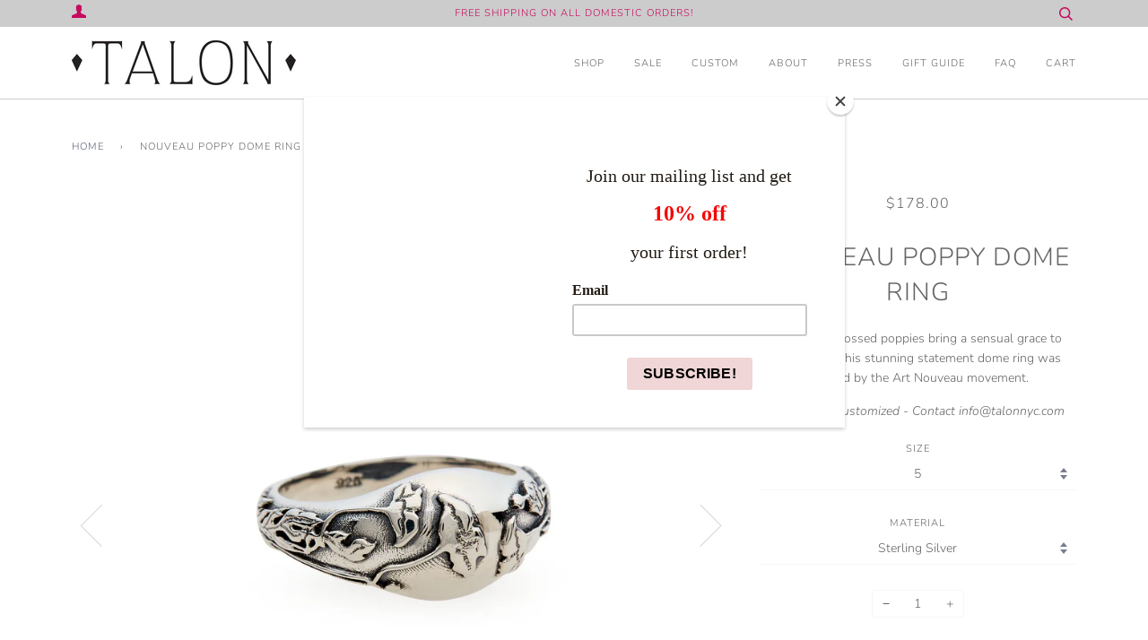

--- FILE ---
content_type: text/html; charset=utf-8
request_url: https://talonnyc.com/products/nouveau-poppy-dome-ring
body_size: 19877
content:
<!doctype html>
<!--[if lt IE 7]><html class="no-js lt-ie9 lt-ie8 lt-ie7" lang="en"> <![endif]-->
<!--[if IE 7]><html class="no-js lt-ie9 lt-ie8" lang="en"> <![endif]-->
<!--[if IE 8]><html class="no-js lt-ie9" lang="en"> <![endif]-->
<!--[if IE 9 ]><html class="ie9 no-js"> <![endif]-->
<!--[if (gt IE 9)|!(IE)]><!--> <html class="no-js" lang="en"> <!--<![endif]-->
<head>
  <!-- Global site tag (gtag.js) - Google Ads: 332812960 -->
<script async src="https://www.googletagmanager.com/gtag/js?id=AW-332812960"></script>
<script>
  window.dataLayer = window.dataLayer || [];
  function gtag(){dataLayer.push(arguments);}
  gtag('js', new Date());

  gtag('config', 'AW-332812960');
</script>

  <!-- Google Tag Manager -->
<script>(function(w,d,s,l,i){w[l]=w[l]||[];w[l].push({'gtm.start':
new Date().getTime(),event:'gtm.js'});var f=d.getElementsByTagName(s)[0],
j=d.createElement(s),dl=l!='dataLayer'?'&l='+l:'';j.async=true;j.src=
'https://www.googletagmanager.com/gtm.js?id='+i+dl;f.parentNode.insertBefore(j,f);
})(window,document,'script','dataLayer','GTM-T9ZWR7W');</script>
<!-- End Google Tag Manager -->

  <!-- ======================= Pipeline Theme V4.7.1 ========================= -->
  <meta charset="utf-8">
  <meta http-equiv="X-UA-Compatible" content="IE=edge,chrome=1">

  
    <link rel="shortcut icon" href="//talonnyc.com/cdn/shop/files/Leo_Zodiac_Gold_32x32.jpg?v=1614832058" type="image/png">
  

  <!-- Title and description ================================================ -->
  <title>
  Nouveau Poppy Dome Ring &ndash; Talon jewelry
  </title>

  
  <meta name="description" content="Curving embossed poppies bring a sensual grace to your hand. This stunning statement dome ring was inspired by the Art Nouveau movement. Size can be customized - Contact info@talonnyc.com">
  

  <!-- Product meta ========================================================= -->
  <!-- /snippets/social-meta-tags.liquid --><meta property="og:site_name" content="Talon jewelry">
<meta property="og:url" content="https://talonjewelry.com/products/nouveau-poppy-dome-ring">
<meta property="og:title" content="Nouveau Poppy Dome Ring">
<meta property="og:type" content="product">
<meta property="og:description" content="Curving embossed poppies bring a sensual grace to your hand. This stunning statement dome ring was inspired by the Art Nouveau movement. Size can be customized - Contact info@talonnyc.com"><meta property="og:price:amount" content="178.00">
  <meta property="og:price:currency" content="USD">
      <meta property="og:image" content="http://talonnyc.com/cdn/shop/files/14kNouveauPoppyDomecopy.jpg?v=1693867083">
      <meta property="og:image:secure_url" content="https://talonnyc.com/cdn/shop/files/14kNouveauPoppyDomecopy.jpg?v=1693867083">
      <meta property="og:image:height" content="3125">
      <meta property="og:image:width" content="3125">
      <meta property="og:image" content="http://talonnyc.com/cdn/shop/files/IMGL7767Crop.jpg?v=1728765877">
      <meta property="og:image:secure_url" content="https://talonnyc.com/cdn/shop/files/IMGL7767Crop.jpg?v=1728765877">
      <meta property="og:image:height" content="3007">
      <meta property="og:image:width" content="2138">
      <meta property="og:image" content="http://talonnyc.com/cdn/shop/files/SSNouveauPoppyDomecopy.jpg?v=1693867097">
      <meta property="og:image:secure_url" content="https://talonnyc.com/cdn/shop/files/SSNouveauPoppyDomecopy.jpg?v=1693867097">
      <meta property="og:image:height" content="3125">
      <meta property="og:image:width" content="3125">


<meta name="twitter:site" content="@">
<meta name="twitter:card" content="summary_large_image">
<meta name="twitter:title" content="Nouveau Poppy Dome Ring">
<meta name="twitter:description" content="Curving embossed poppies bring a sensual grace to your hand. This stunning statement dome ring was inspired by the Art Nouveau movement. Size can be customized - Contact info@talonnyc.com">


  <!-- Helpers ============================================================== -->
  <link rel="canonical" href="https://talonjewelry.com/products/nouveau-poppy-dome-ring">
  <meta name="viewport" content="width=device-width,initial-scale=1">
  <meta name="theme-color" content="#585e71">

  <!-- CSS ================================================================== -->
  <link href="//talonnyc.com/cdn/shop/t/5/assets/theme.scss.css?v=93484948192816369901762544849" rel="stylesheet" type="text/css" media="all" />

  <!-- Vendor JS ============================================================ -->
  <script src="//talonnyc.com/cdn/shop/t/5/assets/vendor.js?v=23845252701830758331747073282" type="text/javascript"></script>

  <script>
    var theme = {
      routes: {
        product_recommendations_url: '/recommendations/products',
      },
      strings: {
        addToCart: "Add to Cart",
        soldOut: "Sold Out",
        unavailable: "Unavailable",
        join: "Join Now"
      },
      info: {
        name: 'pipeline'
      },
      moneyFormat: "${{amount}}",
      version: '4.7.1'
    }
  </script>

  
  

  <!-- Header hook for plugins ============================================== -->
  <script>window.performance && window.performance.mark && window.performance.mark('shopify.content_for_header.start');</script><meta name="google-site-verification" content="v5juHbsa83i1ttvTpuMRo0dsj9IJqHz5Uu9lI4JdfJQ">
<meta id="shopify-digital-wallet" name="shopify-digital-wallet" content="/27182170191/digital_wallets/dialog">
<meta name="shopify-checkout-api-token" content="f656b5bc6c0461efb34284dde913c5c7">
<meta id="in-context-paypal-metadata" data-shop-id="27182170191" data-venmo-supported="false" data-environment="production" data-locale="en_US" data-paypal-v4="true" data-currency="USD">
<link rel="alternate" type="application/json+oembed" href="https://talonjewelry.com/products/nouveau-poppy-dome-ring.oembed">
<script async="async" src="/checkouts/internal/preloads.js?locale=en-US"></script>
<link rel="preconnect" href="https://shop.app" crossorigin="anonymous">
<script async="async" src="https://shop.app/checkouts/internal/preloads.js?locale=en-US&shop_id=27182170191" crossorigin="anonymous"></script>
<script id="apple-pay-shop-capabilities" type="application/json">{"shopId":27182170191,"countryCode":"US","currencyCode":"USD","merchantCapabilities":["supports3DS"],"merchantId":"gid:\/\/shopify\/Shop\/27182170191","merchantName":"Talon jewelry","requiredBillingContactFields":["postalAddress","email"],"requiredShippingContactFields":["postalAddress","email"],"shippingType":"shipping","supportedNetworks":["visa","masterCard","amex","discover","elo","jcb"],"total":{"type":"pending","label":"Talon jewelry","amount":"1.00"},"shopifyPaymentsEnabled":true,"supportsSubscriptions":true}</script>
<script id="shopify-features" type="application/json">{"accessToken":"f656b5bc6c0461efb34284dde913c5c7","betas":["rich-media-storefront-analytics"],"domain":"talonnyc.com","predictiveSearch":true,"shopId":27182170191,"locale":"en"}</script>
<script>var Shopify = Shopify || {};
Shopify.shop = "talon-jewelry.myshopify.com";
Shopify.locale = "en";
Shopify.currency = {"active":"USD","rate":"1.0"};
Shopify.country = "US";
Shopify.theme = {"name":"Copy of Pipeline","id":135034044495,"schema_name":"Pipeline","schema_version":"4.7.1","theme_store_id":739,"role":"main"};
Shopify.theme.handle = "null";
Shopify.theme.style = {"id":null,"handle":null};
Shopify.cdnHost = "talonnyc.com/cdn";
Shopify.routes = Shopify.routes || {};
Shopify.routes.root = "/";</script>
<script type="module">!function(o){(o.Shopify=o.Shopify||{}).modules=!0}(window);</script>
<script>!function(o){function n(){var o=[];function n(){o.push(Array.prototype.slice.apply(arguments))}return n.q=o,n}var t=o.Shopify=o.Shopify||{};t.loadFeatures=n(),t.autoloadFeatures=n()}(window);</script>
<script>
  window.ShopifyPay = window.ShopifyPay || {};
  window.ShopifyPay.apiHost = "shop.app\/pay";
  window.ShopifyPay.redirectState = null;
</script>
<script id="shop-js-analytics" type="application/json">{"pageType":"product"}</script>
<script defer="defer" async type="module" src="//talonnyc.com/cdn/shopifycloud/shop-js/modules/v2/client.init-shop-cart-sync_BdyHc3Nr.en.esm.js"></script>
<script defer="defer" async type="module" src="//talonnyc.com/cdn/shopifycloud/shop-js/modules/v2/chunk.common_Daul8nwZ.esm.js"></script>
<script type="module">
  await import("//talonnyc.com/cdn/shopifycloud/shop-js/modules/v2/client.init-shop-cart-sync_BdyHc3Nr.en.esm.js");
await import("//talonnyc.com/cdn/shopifycloud/shop-js/modules/v2/chunk.common_Daul8nwZ.esm.js");

  window.Shopify.SignInWithShop?.initShopCartSync?.({"fedCMEnabled":true,"windoidEnabled":true});

</script>
<script defer="defer" async type="module" src="//talonnyc.com/cdn/shopifycloud/shop-js/modules/v2/client.payment-terms_MV4M3zvL.en.esm.js"></script>
<script defer="defer" async type="module" src="//talonnyc.com/cdn/shopifycloud/shop-js/modules/v2/chunk.common_Daul8nwZ.esm.js"></script>
<script defer="defer" async type="module" src="//talonnyc.com/cdn/shopifycloud/shop-js/modules/v2/chunk.modal_CQq8HTM6.esm.js"></script>
<script type="module">
  await import("//talonnyc.com/cdn/shopifycloud/shop-js/modules/v2/client.payment-terms_MV4M3zvL.en.esm.js");
await import("//talonnyc.com/cdn/shopifycloud/shop-js/modules/v2/chunk.common_Daul8nwZ.esm.js");
await import("//talonnyc.com/cdn/shopifycloud/shop-js/modules/v2/chunk.modal_CQq8HTM6.esm.js");

  
</script>
<script>
  window.Shopify = window.Shopify || {};
  if (!window.Shopify.featureAssets) window.Shopify.featureAssets = {};
  window.Shopify.featureAssets['shop-js'] = {"shop-cart-sync":["modules/v2/client.shop-cart-sync_QYOiDySF.en.esm.js","modules/v2/chunk.common_Daul8nwZ.esm.js"],"init-fed-cm":["modules/v2/client.init-fed-cm_DchLp9rc.en.esm.js","modules/v2/chunk.common_Daul8nwZ.esm.js"],"shop-button":["modules/v2/client.shop-button_OV7bAJc5.en.esm.js","modules/v2/chunk.common_Daul8nwZ.esm.js"],"init-windoid":["modules/v2/client.init-windoid_DwxFKQ8e.en.esm.js","modules/v2/chunk.common_Daul8nwZ.esm.js"],"shop-cash-offers":["modules/v2/client.shop-cash-offers_DWtL6Bq3.en.esm.js","modules/v2/chunk.common_Daul8nwZ.esm.js","modules/v2/chunk.modal_CQq8HTM6.esm.js"],"shop-toast-manager":["modules/v2/client.shop-toast-manager_CX9r1SjA.en.esm.js","modules/v2/chunk.common_Daul8nwZ.esm.js"],"init-shop-email-lookup-coordinator":["modules/v2/client.init-shop-email-lookup-coordinator_UhKnw74l.en.esm.js","modules/v2/chunk.common_Daul8nwZ.esm.js"],"pay-button":["modules/v2/client.pay-button_DzxNnLDY.en.esm.js","modules/v2/chunk.common_Daul8nwZ.esm.js"],"avatar":["modules/v2/client.avatar_BTnouDA3.en.esm.js"],"init-shop-cart-sync":["modules/v2/client.init-shop-cart-sync_BdyHc3Nr.en.esm.js","modules/v2/chunk.common_Daul8nwZ.esm.js"],"shop-login-button":["modules/v2/client.shop-login-button_D8B466_1.en.esm.js","modules/v2/chunk.common_Daul8nwZ.esm.js","modules/v2/chunk.modal_CQq8HTM6.esm.js"],"init-customer-accounts-sign-up":["modules/v2/client.init-customer-accounts-sign-up_C8fpPm4i.en.esm.js","modules/v2/client.shop-login-button_D8B466_1.en.esm.js","modules/v2/chunk.common_Daul8nwZ.esm.js","modules/v2/chunk.modal_CQq8HTM6.esm.js"],"init-shop-for-new-customer-accounts":["modules/v2/client.init-shop-for-new-customer-accounts_CVTO0Ztu.en.esm.js","modules/v2/client.shop-login-button_D8B466_1.en.esm.js","modules/v2/chunk.common_Daul8nwZ.esm.js","modules/v2/chunk.modal_CQq8HTM6.esm.js"],"init-customer-accounts":["modules/v2/client.init-customer-accounts_dRgKMfrE.en.esm.js","modules/v2/client.shop-login-button_D8B466_1.en.esm.js","modules/v2/chunk.common_Daul8nwZ.esm.js","modules/v2/chunk.modal_CQq8HTM6.esm.js"],"shop-follow-button":["modules/v2/client.shop-follow-button_CkZpjEct.en.esm.js","modules/v2/chunk.common_Daul8nwZ.esm.js","modules/v2/chunk.modal_CQq8HTM6.esm.js"],"lead-capture":["modules/v2/client.lead-capture_BntHBhfp.en.esm.js","modules/v2/chunk.common_Daul8nwZ.esm.js","modules/v2/chunk.modal_CQq8HTM6.esm.js"],"checkout-modal":["modules/v2/client.checkout-modal_CfxcYbTm.en.esm.js","modules/v2/chunk.common_Daul8nwZ.esm.js","modules/v2/chunk.modal_CQq8HTM6.esm.js"],"shop-login":["modules/v2/client.shop-login_Da4GZ2H6.en.esm.js","modules/v2/chunk.common_Daul8nwZ.esm.js","modules/v2/chunk.modal_CQq8HTM6.esm.js"],"payment-terms":["modules/v2/client.payment-terms_MV4M3zvL.en.esm.js","modules/v2/chunk.common_Daul8nwZ.esm.js","modules/v2/chunk.modal_CQq8HTM6.esm.js"]};
</script>
<script>(function() {
  var isLoaded = false;
  function asyncLoad() {
    if (isLoaded) return;
    isLoaded = true;
    var urls = ["https:\/\/cdn.shopify.com\/s\/files\/1\/0271\/8217\/0191\/t\/3\/assets\/affirmShopify.js?v=1710284738\u0026shop=talon-jewelry.myshopify.com","https:\/\/chimpstatic.com\/mcjs-connected\/js\/users\/2bc71b295c4aeb0de8f4d70cd\/7608da789a68aba870eb1a27c.js?shop=talon-jewelry.myshopify.com"];
    for (var i = 0; i < urls.length; i++) {
      var s = document.createElement('script');
      s.type = 'text/javascript';
      s.async = true;
      s.src = urls[i];
      var x = document.getElementsByTagName('script')[0];
      x.parentNode.insertBefore(s, x);
    }
  };
  if(window.attachEvent) {
    window.attachEvent('onload', asyncLoad);
  } else {
    window.addEventListener('load', asyncLoad, false);
  }
})();</script>
<script id="__st">var __st={"a":27182170191,"offset":-28800,"reqid":"5f821ee0-1ba3-4707-80e6-102c88a6aa7e-1769023335","pageurl":"talonnyc.com\/products\/nouveau-poppy-dome-ring","u":"4f034db2c7be","p":"product","rtyp":"product","rid":7098485473359};</script>
<script>window.ShopifyPaypalV4VisibilityTracking = true;</script>
<script id="captcha-bootstrap">!function(){'use strict';const t='contact',e='account',n='new_comment',o=[[t,t],['blogs',n],['comments',n],[t,'customer']],c=[[e,'customer_login'],[e,'guest_login'],[e,'recover_customer_password'],[e,'create_customer']],r=t=>t.map((([t,e])=>`form[action*='/${t}']:not([data-nocaptcha='true']) input[name='form_type'][value='${e}']`)).join(','),a=t=>()=>t?[...document.querySelectorAll(t)].map((t=>t.form)):[];function s(){const t=[...o],e=r(t);return a(e)}const i='password',u='form_key',d=['recaptcha-v3-token','g-recaptcha-response','h-captcha-response',i],f=()=>{try{return window.sessionStorage}catch{return}},m='__shopify_v',_=t=>t.elements[u];function p(t,e,n=!1){try{const o=window.sessionStorage,c=JSON.parse(o.getItem(e)),{data:r}=function(t){const{data:e,action:n}=t;return t[m]||n?{data:e,action:n}:{data:t,action:n}}(c);for(const[e,n]of Object.entries(r))t.elements[e]&&(t.elements[e].value=n);n&&o.removeItem(e)}catch(o){console.error('form repopulation failed',{error:o})}}const l='form_type',E='cptcha';function T(t){t.dataset[E]=!0}const w=window,h=w.document,L='Shopify',v='ce_forms',y='captcha';let A=!1;((t,e)=>{const n=(g='f06e6c50-85a8-45c8-87d0-21a2b65856fe',I='https://cdn.shopify.com/shopifycloud/storefront-forms-hcaptcha/ce_storefront_forms_captcha_hcaptcha.v1.5.2.iife.js',D={infoText:'Protected by hCaptcha',privacyText:'Privacy',termsText:'Terms'},(t,e,n)=>{const o=w[L][v],c=o.bindForm;if(c)return c(t,g,e,D).then(n);var r;o.q.push([[t,g,e,D],n]),r=I,A||(h.body.append(Object.assign(h.createElement('script'),{id:'captcha-provider',async:!0,src:r})),A=!0)});var g,I,D;w[L]=w[L]||{},w[L][v]=w[L][v]||{},w[L][v].q=[],w[L][y]=w[L][y]||{},w[L][y].protect=function(t,e){n(t,void 0,e),T(t)},Object.freeze(w[L][y]),function(t,e,n,w,h,L){const[v,y,A,g]=function(t,e,n){const i=e?o:[],u=t?c:[],d=[...i,...u],f=r(d),m=r(i),_=r(d.filter((([t,e])=>n.includes(e))));return[a(f),a(m),a(_),s()]}(w,h,L),I=t=>{const e=t.target;return e instanceof HTMLFormElement?e:e&&e.form},D=t=>v().includes(t);t.addEventListener('submit',(t=>{const e=I(t);if(!e)return;const n=D(e)&&!e.dataset.hcaptchaBound&&!e.dataset.recaptchaBound,o=_(e),c=g().includes(e)&&(!o||!o.value);(n||c)&&t.preventDefault(),c&&!n&&(function(t){try{if(!f())return;!function(t){const e=f();if(!e)return;const n=_(t);if(!n)return;const o=n.value;o&&e.removeItem(o)}(t);const e=Array.from(Array(32),(()=>Math.random().toString(36)[2])).join('');!function(t,e){_(t)||t.append(Object.assign(document.createElement('input'),{type:'hidden',name:u})),t.elements[u].value=e}(t,e),function(t,e){const n=f();if(!n)return;const o=[...t.querySelectorAll(`input[type='${i}']`)].map((({name:t})=>t)),c=[...d,...o],r={};for(const[a,s]of new FormData(t).entries())c.includes(a)||(r[a]=s);n.setItem(e,JSON.stringify({[m]:1,action:t.action,data:r}))}(t,e)}catch(e){console.error('failed to persist form',e)}}(e),e.submit())}));const S=(t,e)=>{t&&!t.dataset[E]&&(n(t,e.some((e=>e===t))),T(t))};for(const o of['focusin','change'])t.addEventListener(o,(t=>{const e=I(t);D(e)&&S(e,y())}));const B=e.get('form_key'),M=e.get(l),P=B&&M;t.addEventListener('DOMContentLoaded',(()=>{const t=y();if(P)for(const e of t)e.elements[l].value===M&&p(e,B);[...new Set([...A(),...v().filter((t=>'true'===t.dataset.shopifyCaptcha))])].forEach((e=>S(e,t)))}))}(h,new URLSearchParams(w.location.search),n,t,e,['guest_login'])})(!0,!0)}();</script>
<script integrity="sha256-4kQ18oKyAcykRKYeNunJcIwy7WH5gtpwJnB7kiuLZ1E=" data-source-attribution="shopify.loadfeatures" defer="defer" src="//talonnyc.com/cdn/shopifycloud/storefront/assets/storefront/load_feature-a0a9edcb.js" crossorigin="anonymous"></script>
<script crossorigin="anonymous" defer="defer" src="//talonnyc.com/cdn/shopifycloud/storefront/assets/shopify_pay/storefront-65b4c6d7.js?v=20250812"></script>
<script data-source-attribution="shopify.dynamic_checkout.dynamic.init">var Shopify=Shopify||{};Shopify.PaymentButton=Shopify.PaymentButton||{isStorefrontPortableWallets:!0,init:function(){window.Shopify.PaymentButton.init=function(){};var t=document.createElement("script");t.src="https://talonnyc.com/cdn/shopifycloud/portable-wallets/latest/portable-wallets.en.js",t.type="module",document.head.appendChild(t)}};
</script>
<script data-source-attribution="shopify.dynamic_checkout.buyer_consent">
  function portableWalletsHideBuyerConsent(e){var t=document.getElementById("shopify-buyer-consent"),n=document.getElementById("shopify-subscription-policy-button");t&&n&&(t.classList.add("hidden"),t.setAttribute("aria-hidden","true"),n.removeEventListener("click",e))}function portableWalletsShowBuyerConsent(e){var t=document.getElementById("shopify-buyer-consent"),n=document.getElementById("shopify-subscription-policy-button");t&&n&&(t.classList.remove("hidden"),t.removeAttribute("aria-hidden"),n.addEventListener("click",e))}window.Shopify?.PaymentButton&&(window.Shopify.PaymentButton.hideBuyerConsent=portableWalletsHideBuyerConsent,window.Shopify.PaymentButton.showBuyerConsent=portableWalletsShowBuyerConsent);
</script>
<script data-source-attribution="shopify.dynamic_checkout.cart.bootstrap">document.addEventListener("DOMContentLoaded",(function(){function t(){return document.querySelector("shopify-accelerated-checkout-cart, shopify-accelerated-checkout")}if(t())Shopify.PaymentButton.init();else{new MutationObserver((function(e,n){t()&&(Shopify.PaymentButton.init(),n.disconnect())})).observe(document.body,{childList:!0,subtree:!0})}}));
</script>
<script id='scb4127' type='text/javascript' async='' src='https://talonnyc.com/cdn/shopifycloud/privacy-banner/storefront-banner.js'></script><link id="shopify-accelerated-checkout-styles" rel="stylesheet" media="screen" href="https://talonnyc.com/cdn/shopifycloud/portable-wallets/latest/accelerated-checkout-backwards-compat.css" crossorigin="anonymous">
<style id="shopify-accelerated-checkout-cart">
        #shopify-buyer-consent {
  margin-top: 1em;
  display: inline-block;
  width: 100%;
}

#shopify-buyer-consent.hidden {
  display: none;
}

#shopify-subscription-policy-button {
  background: none;
  border: none;
  padding: 0;
  text-decoration: underline;
  font-size: inherit;
  cursor: pointer;
}

#shopify-subscription-policy-button::before {
  box-shadow: none;
}

      </style>

<script>window.performance && window.performance.mark && window.performance.mark('shopify.content_for_header.end');</script>
<script src="https://cdn.shopify.com/extensions/019b20db-86ea-7f60-a5ac-efd39c1e2d01/appointment-booking-appointo-87/assets/appointo_bundle.js" type="text/javascript" defer="defer"></script>
<link href="https://monorail-edge.shopifysvc.com" rel="dns-prefetch">
<script>(function(){if ("sendBeacon" in navigator && "performance" in window) {try {var session_token_from_headers = performance.getEntriesByType('navigation')[0].serverTiming.find(x => x.name == '_s').description;} catch {var session_token_from_headers = undefined;}var session_cookie_matches = document.cookie.match(/_shopify_s=([^;]*)/);var session_token_from_cookie = session_cookie_matches && session_cookie_matches.length === 2 ? session_cookie_matches[1] : "";var session_token = session_token_from_headers || session_token_from_cookie || "";function handle_abandonment_event(e) {var entries = performance.getEntries().filter(function(entry) {return /monorail-edge.shopifysvc.com/.test(entry.name);});if (!window.abandonment_tracked && entries.length === 0) {window.abandonment_tracked = true;var currentMs = Date.now();var navigation_start = performance.timing.navigationStart;var payload = {shop_id: 27182170191,url: window.location.href,navigation_start,duration: currentMs - navigation_start,session_token,page_type: "product"};window.navigator.sendBeacon("https://monorail-edge.shopifysvc.com/v1/produce", JSON.stringify({schema_id: "online_store_buyer_site_abandonment/1.1",payload: payload,metadata: {event_created_at_ms: currentMs,event_sent_at_ms: currentMs}}));}}window.addEventListener('pagehide', handle_abandonment_event);}}());</script>
<script id="web-pixels-manager-setup">(function e(e,d,r,n,o){if(void 0===o&&(o={}),!Boolean(null===(a=null===(i=window.Shopify)||void 0===i?void 0:i.analytics)||void 0===a?void 0:a.replayQueue)){var i,a;window.Shopify=window.Shopify||{};var t=window.Shopify;t.analytics=t.analytics||{};var s=t.analytics;s.replayQueue=[],s.publish=function(e,d,r){return s.replayQueue.push([e,d,r]),!0};try{self.performance.mark("wpm:start")}catch(e){}var l=function(){var e={modern:/Edge?\/(1{2}[4-9]|1[2-9]\d|[2-9]\d{2}|\d{4,})\.\d+(\.\d+|)|Firefox\/(1{2}[4-9]|1[2-9]\d|[2-9]\d{2}|\d{4,})\.\d+(\.\d+|)|Chrom(ium|e)\/(9{2}|\d{3,})\.\d+(\.\d+|)|(Maci|X1{2}).+ Version\/(15\.\d+|(1[6-9]|[2-9]\d|\d{3,})\.\d+)([,.]\d+|)( \(\w+\)|)( Mobile\/\w+|) Safari\/|Chrome.+OPR\/(9{2}|\d{3,})\.\d+\.\d+|(CPU[ +]OS|iPhone[ +]OS|CPU[ +]iPhone|CPU IPhone OS|CPU iPad OS)[ +]+(15[._]\d+|(1[6-9]|[2-9]\d|\d{3,})[._]\d+)([._]\d+|)|Android:?[ /-](13[3-9]|1[4-9]\d|[2-9]\d{2}|\d{4,})(\.\d+|)(\.\d+|)|Android.+Firefox\/(13[5-9]|1[4-9]\d|[2-9]\d{2}|\d{4,})\.\d+(\.\d+|)|Android.+Chrom(ium|e)\/(13[3-9]|1[4-9]\d|[2-9]\d{2}|\d{4,})\.\d+(\.\d+|)|SamsungBrowser\/([2-9]\d|\d{3,})\.\d+/,legacy:/Edge?\/(1[6-9]|[2-9]\d|\d{3,})\.\d+(\.\d+|)|Firefox\/(5[4-9]|[6-9]\d|\d{3,})\.\d+(\.\d+|)|Chrom(ium|e)\/(5[1-9]|[6-9]\d|\d{3,})\.\d+(\.\d+|)([\d.]+$|.*Safari\/(?![\d.]+ Edge\/[\d.]+$))|(Maci|X1{2}).+ Version\/(10\.\d+|(1[1-9]|[2-9]\d|\d{3,})\.\d+)([,.]\d+|)( \(\w+\)|)( Mobile\/\w+|) Safari\/|Chrome.+OPR\/(3[89]|[4-9]\d|\d{3,})\.\d+\.\d+|(CPU[ +]OS|iPhone[ +]OS|CPU[ +]iPhone|CPU IPhone OS|CPU iPad OS)[ +]+(10[._]\d+|(1[1-9]|[2-9]\d|\d{3,})[._]\d+)([._]\d+|)|Android:?[ /-](13[3-9]|1[4-9]\d|[2-9]\d{2}|\d{4,})(\.\d+|)(\.\d+|)|Mobile Safari.+OPR\/([89]\d|\d{3,})\.\d+\.\d+|Android.+Firefox\/(13[5-9]|1[4-9]\d|[2-9]\d{2}|\d{4,})\.\d+(\.\d+|)|Android.+Chrom(ium|e)\/(13[3-9]|1[4-9]\d|[2-9]\d{2}|\d{4,})\.\d+(\.\d+|)|Android.+(UC? ?Browser|UCWEB|U3)[ /]?(15\.([5-9]|\d{2,})|(1[6-9]|[2-9]\d|\d{3,})\.\d+)\.\d+|SamsungBrowser\/(5\.\d+|([6-9]|\d{2,})\.\d+)|Android.+MQ{2}Browser\/(14(\.(9|\d{2,})|)|(1[5-9]|[2-9]\d|\d{3,})(\.\d+|))(\.\d+|)|K[Aa][Ii]OS\/(3\.\d+|([4-9]|\d{2,})\.\d+)(\.\d+|)/},d=e.modern,r=e.legacy,n=navigator.userAgent;return n.match(d)?"modern":n.match(r)?"legacy":"unknown"}(),u="modern"===l?"modern":"legacy",c=(null!=n?n:{modern:"",legacy:""})[u],f=function(e){return[e.baseUrl,"/wpm","/b",e.hashVersion,"modern"===e.buildTarget?"m":"l",".js"].join("")}({baseUrl:d,hashVersion:r,buildTarget:u}),m=function(e){var d=e.version,r=e.bundleTarget,n=e.surface,o=e.pageUrl,i=e.monorailEndpoint;return{emit:function(e){var a=e.status,t=e.errorMsg,s=(new Date).getTime(),l=JSON.stringify({metadata:{event_sent_at_ms:s},events:[{schema_id:"web_pixels_manager_load/3.1",payload:{version:d,bundle_target:r,page_url:o,status:a,surface:n,error_msg:t},metadata:{event_created_at_ms:s}}]});if(!i)return console&&console.warn&&console.warn("[Web Pixels Manager] No Monorail endpoint provided, skipping logging."),!1;try{return self.navigator.sendBeacon.bind(self.navigator)(i,l)}catch(e){}var u=new XMLHttpRequest;try{return u.open("POST",i,!0),u.setRequestHeader("Content-Type","text/plain"),u.send(l),!0}catch(e){return console&&console.warn&&console.warn("[Web Pixels Manager] Got an unhandled error while logging to Monorail."),!1}}}}({version:r,bundleTarget:l,surface:e.surface,pageUrl:self.location.href,monorailEndpoint:e.monorailEndpoint});try{o.browserTarget=l,function(e){var d=e.src,r=e.async,n=void 0===r||r,o=e.onload,i=e.onerror,a=e.sri,t=e.scriptDataAttributes,s=void 0===t?{}:t,l=document.createElement("script"),u=document.querySelector("head"),c=document.querySelector("body");if(l.async=n,l.src=d,a&&(l.integrity=a,l.crossOrigin="anonymous"),s)for(var f in s)if(Object.prototype.hasOwnProperty.call(s,f))try{l.dataset[f]=s[f]}catch(e){}if(o&&l.addEventListener("load",o),i&&l.addEventListener("error",i),u)u.appendChild(l);else{if(!c)throw new Error("Did not find a head or body element to append the script");c.appendChild(l)}}({src:f,async:!0,onload:function(){if(!function(){var e,d;return Boolean(null===(d=null===(e=window.Shopify)||void 0===e?void 0:e.analytics)||void 0===d?void 0:d.initialized)}()){var d=window.webPixelsManager.init(e)||void 0;if(d){var r=window.Shopify.analytics;r.replayQueue.forEach((function(e){var r=e[0],n=e[1],o=e[2];d.publishCustomEvent(r,n,o)})),r.replayQueue=[],r.publish=d.publishCustomEvent,r.visitor=d.visitor,r.initialized=!0}}},onerror:function(){return m.emit({status:"failed",errorMsg:"".concat(f," has failed to load")})},sri:function(e){var d=/^sha384-[A-Za-z0-9+/=]+$/;return"string"==typeof e&&d.test(e)}(c)?c:"",scriptDataAttributes:o}),m.emit({status:"loading"})}catch(e){m.emit({status:"failed",errorMsg:(null==e?void 0:e.message)||"Unknown error"})}}})({shopId: 27182170191,storefrontBaseUrl: "https://talonjewelry.com",extensionsBaseUrl: "https://extensions.shopifycdn.com/cdn/shopifycloud/web-pixels-manager",monorailEndpoint: "https://monorail-edge.shopifysvc.com/unstable/produce_batch",surface: "storefront-renderer",enabledBetaFlags: ["2dca8a86"],webPixelsConfigList: [{"id":"379781199","configuration":"{\"config\":\"{\\\"pixel_id\\\":\\\"G-744L770F8X\\\",\\\"target_country\\\":\\\"US\\\",\\\"gtag_events\\\":[{\\\"type\\\":\\\"begin_checkout\\\",\\\"action_label\\\":[\\\"G-744L770F8X\\\",\\\"AW-332812960\\\/z0q7CPjz1IEYEKCl2Z4B\\\"]},{\\\"type\\\":\\\"search\\\",\\\"action_label\\\":[\\\"G-744L770F8X\\\",\\\"AW-332812960\\\/DRNACPvz1IEYEKCl2Z4B\\\"]},{\\\"type\\\":\\\"view_item\\\",\\\"action_label\\\":[\\\"G-744L770F8X\\\",\\\"AW-332812960\\\/2uyjCPLz1IEYEKCl2Z4B\\\",\\\"MC-W683B76LS0\\\"]},{\\\"type\\\":\\\"purchase\\\",\\\"action_label\\\":[\\\"G-744L770F8X\\\",\\\"AW-332812960\\\/temoCO_z1IEYEKCl2Z4B\\\",\\\"MC-W683B76LS0\\\"]},{\\\"type\\\":\\\"page_view\\\",\\\"action_label\\\":[\\\"G-744L770F8X\\\",\\\"AW-332812960\\\/xl9HCOzz1IEYEKCl2Z4B\\\",\\\"MC-W683B76LS0\\\"]},{\\\"type\\\":\\\"add_payment_info\\\",\\\"action_label\\\":[\\\"G-744L770F8X\\\",\\\"AW-332812960\\\/ppENCP7z1IEYEKCl2Z4B\\\"]},{\\\"type\\\":\\\"add_to_cart\\\",\\\"action_label\\\":[\\\"G-744L770F8X\\\",\\\"AW-332812960\\\/mU3kCPXz1IEYEKCl2Z4B\\\"]}],\\\"enable_monitoring_mode\\\":false}\"}","eventPayloadVersion":"v1","runtimeContext":"OPEN","scriptVersion":"b2a88bafab3e21179ed38636efcd8a93","type":"APP","apiClientId":1780363,"privacyPurposes":[],"dataSharingAdjustments":{"protectedCustomerApprovalScopes":["read_customer_address","read_customer_email","read_customer_name","read_customer_personal_data","read_customer_phone"]}},{"id":"88408143","configuration":"{\"pixel_id\":\"2180211595701094\",\"pixel_type\":\"facebook_pixel\",\"metaapp_system_user_token\":\"-\"}","eventPayloadVersion":"v1","runtimeContext":"OPEN","scriptVersion":"ca16bc87fe92b6042fbaa3acc2fbdaa6","type":"APP","apiClientId":2329312,"privacyPurposes":["ANALYTICS","MARKETING","SALE_OF_DATA"],"dataSharingAdjustments":{"protectedCustomerApprovalScopes":["read_customer_address","read_customer_email","read_customer_name","read_customer_personal_data","read_customer_phone"]}},{"id":"39813199","configuration":"{\"tagID\":\"2612449089083\"}","eventPayloadVersion":"v1","runtimeContext":"STRICT","scriptVersion":"18031546ee651571ed29edbe71a3550b","type":"APP","apiClientId":3009811,"privacyPurposes":["ANALYTICS","MARKETING","SALE_OF_DATA"],"dataSharingAdjustments":{"protectedCustomerApprovalScopes":["read_customer_address","read_customer_email","read_customer_name","read_customer_personal_data","read_customer_phone"]}},{"id":"shopify-app-pixel","configuration":"{}","eventPayloadVersion":"v1","runtimeContext":"STRICT","scriptVersion":"0450","apiClientId":"shopify-pixel","type":"APP","privacyPurposes":["ANALYTICS","MARKETING"]},{"id":"shopify-custom-pixel","eventPayloadVersion":"v1","runtimeContext":"LAX","scriptVersion":"0450","apiClientId":"shopify-pixel","type":"CUSTOM","privacyPurposes":["ANALYTICS","MARKETING"]}],isMerchantRequest: false,initData: {"shop":{"name":"Talon jewelry","paymentSettings":{"currencyCode":"USD"},"myshopifyDomain":"talon-jewelry.myshopify.com","countryCode":"US","storefrontUrl":"https:\/\/talonjewelry.com"},"customer":null,"cart":null,"checkout":null,"productVariants":[{"price":{"amount":178.0,"currencyCode":"USD"},"product":{"title":"Nouveau Poppy Dome Ring","vendor":"Talon jewelry","id":"7098485473359","untranslatedTitle":"Nouveau Poppy Dome Ring","url":"\/products\/nouveau-poppy-dome-ring","type":""},"id":"40779363582031","image":{"src":"\/\/talonnyc.com\/cdn\/shop\/files\/SSNouveauPoppyDomecopy.jpg?v=1693867097"},"sku":"SS Nouveau Poppy Dome - 5","title":"5 \/ Sterling Silver","untranslatedTitle":"5 \/ Sterling Silver"},{"price":{"amount":2530.0,"currencyCode":"USD"},"product":{"title":"Nouveau Poppy Dome Ring","vendor":"Talon jewelry","id":"7098485473359","untranslatedTitle":"Nouveau Poppy Dome Ring","url":"\/products\/nouveau-poppy-dome-ring","type":""},"id":"40779384750159","image":{"src":"\/\/talonnyc.com\/cdn\/shop\/files\/14kNouveauPoppyDomecopy.jpg?v=1693867083"},"sku":"14k Nouveau Poppy Dome - 5","title":"5 \/ 14k Gold","untranslatedTitle":"5 \/ 14k Gold"},{"price":{"amount":178.0,"currencyCode":"USD"},"product":{"title":"Nouveau Poppy Dome Ring","vendor":"Talon jewelry","id":"7098485473359","untranslatedTitle":"Nouveau Poppy Dome Ring","url":"\/products\/nouveau-poppy-dome-ring","type":""},"id":"40779363614799","image":{"src":"\/\/talonnyc.com\/cdn\/shop\/files\/SSNouveauPoppyDomecopy.jpg?v=1693867097"},"sku":"SS Nouveau Poppy Dome - 5.5","title":"5.5 \/ Sterling Silver","untranslatedTitle":"5.5 \/ Sterling Silver"},{"price":{"amount":2530.0,"currencyCode":"USD"},"product":{"title":"Nouveau Poppy Dome Ring","vendor":"Talon jewelry","id":"7098485473359","untranslatedTitle":"Nouveau Poppy Dome Ring","url":"\/products\/nouveau-poppy-dome-ring","type":""},"id":"40779384782927","image":{"src":"\/\/talonnyc.com\/cdn\/shop\/files\/14kNouveauPoppyDomecopy.jpg?v=1693867083"},"sku":"14k Nouveau Poppy Dome - 5.5","title":"5.5 \/ 14k Gold","untranslatedTitle":"5.5 \/ 14k Gold"},{"price":{"amount":178.0,"currencyCode":"USD"},"product":{"title":"Nouveau Poppy Dome Ring","vendor":"Talon jewelry","id":"7098485473359","untranslatedTitle":"Nouveau Poppy Dome Ring","url":"\/products\/nouveau-poppy-dome-ring","type":""},"id":"40779363647567","image":{"src":"\/\/talonnyc.com\/cdn\/shop\/files\/SSNouveauPoppyDomecopy.jpg?v=1693867097"},"sku":"SS Nouveau Poppy Dome - 6","title":"6 \/ Sterling Silver","untranslatedTitle":"6 \/ Sterling Silver"},{"price":{"amount":2530.0,"currencyCode":"USD"},"product":{"title":"Nouveau Poppy Dome Ring","vendor":"Talon jewelry","id":"7098485473359","untranslatedTitle":"Nouveau Poppy Dome Ring","url":"\/products\/nouveau-poppy-dome-ring","type":""},"id":"40779384815695","image":{"src":"\/\/talonnyc.com\/cdn\/shop\/files\/14kNouveauPoppyDomecopy.jpg?v=1693867083"},"sku":"14k Nouveau Poppy Dome - 6","title":"6 \/ 14k Gold","untranslatedTitle":"6 \/ 14k Gold"},{"price":{"amount":178.0,"currencyCode":"USD"},"product":{"title":"Nouveau Poppy Dome Ring","vendor":"Talon jewelry","id":"7098485473359","untranslatedTitle":"Nouveau Poppy Dome Ring","url":"\/products\/nouveau-poppy-dome-ring","type":""},"id":"43526462308431","image":{"src":"\/\/talonnyc.com\/cdn\/shop\/files\/SSNouveauPoppyDomecopy.jpg?v=1693867097"},"sku":null,"title":"6.25 \/ Sterling Silver","untranslatedTitle":"6.25 \/ Sterling Silver"},{"price":{"amount":2530.0,"currencyCode":"USD"},"product":{"title":"Nouveau Poppy Dome Ring","vendor":"Talon jewelry","id":"7098485473359","untranslatedTitle":"Nouveau Poppy Dome Ring","url":"\/products\/nouveau-poppy-dome-ring","type":""},"id":"43526462341199","image":{"src":"\/\/talonnyc.com\/cdn\/shop\/files\/14kNouveauPoppyDomecopy.jpg?v=1693867083"},"sku":null,"title":"6.25 \/ 14k Gold","untranslatedTitle":"6.25 \/ 14k Gold"},{"price":{"amount":178.0,"currencyCode":"USD"},"product":{"title":"Nouveau Poppy Dome Ring","vendor":"Talon jewelry","id":"7098485473359","untranslatedTitle":"Nouveau Poppy Dome Ring","url":"\/products\/nouveau-poppy-dome-ring","type":""},"id":"40779363680335","image":{"src":"\/\/talonnyc.com\/cdn\/shop\/files\/SSNouveauPoppyDomecopy.jpg?v=1693867097"},"sku":"SS Nouveau Poppy Dome - 6.5","title":"6.5 \/ Sterling Silver","untranslatedTitle":"6.5 \/ Sterling Silver"},{"price":{"amount":2530.0,"currencyCode":"USD"},"product":{"title":"Nouveau Poppy Dome Ring","vendor":"Talon jewelry","id":"7098485473359","untranslatedTitle":"Nouveau Poppy Dome Ring","url":"\/products\/nouveau-poppy-dome-ring","type":""},"id":"40779384848463","image":{"src":"\/\/talonnyc.com\/cdn\/shop\/files\/14kNouveauPoppyDomecopy.jpg?v=1693867083"},"sku":"14k Nouveau Poppy Dome - 6.5","title":"6.5 \/ 14k Gold","untranslatedTitle":"6.5 \/ 14k Gold"},{"price":{"amount":178.0,"currencyCode":"USD"},"product":{"title":"Nouveau Poppy Dome Ring","vendor":"Talon jewelry","id":"7098485473359","untranslatedTitle":"Nouveau Poppy Dome Ring","url":"\/products\/nouveau-poppy-dome-ring","type":""},"id":"40779363713103","image":{"src":"\/\/talonnyc.com\/cdn\/shop\/files\/SSNouveauPoppyDomecopy.jpg?v=1693867097"},"sku":"SS Nouveau Poppy Dome - 7","title":"7 \/ Sterling Silver","untranslatedTitle":"7 \/ Sterling Silver"},{"price":{"amount":2530.0,"currencyCode":"USD"},"product":{"title":"Nouveau Poppy Dome Ring","vendor":"Talon jewelry","id":"7098485473359","untranslatedTitle":"Nouveau Poppy Dome Ring","url":"\/products\/nouveau-poppy-dome-ring","type":""},"id":"40779384881231","image":{"src":"\/\/talonnyc.com\/cdn\/shop\/files\/14kNouveauPoppyDomecopy.jpg?v=1693867083"},"sku":"14k Nouveau Poppy Dome - 7","title":"7 \/ 14k Gold","untranslatedTitle":"7 \/ 14k Gold"},{"price":{"amount":178.0,"currencyCode":"USD"},"product":{"title":"Nouveau Poppy Dome Ring","vendor":"Talon jewelry","id":"7098485473359","untranslatedTitle":"Nouveau Poppy Dome Ring","url":"\/products\/nouveau-poppy-dome-ring","type":""},"id":"40779363745871","image":{"src":"\/\/talonnyc.com\/cdn\/shop\/files\/SSNouveauPoppyDomecopy.jpg?v=1693867097"},"sku":"SS Nouveau Poppy Dome - 7.5","title":"7.5 \/ Sterling Silver","untranslatedTitle":"7.5 \/ Sterling Silver"},{"price":{"amount":2530.0,"currencyCode":"USD"},"product":{"title":"Nouveau Poppy Dome Ring","vendor":"Talon jewelry","id":"7098485473359","untranslatedTitle":"Nouveau Poppy Dome Ring","url":"\/products\/nouveau-poppy-dome-ring","type":""},"id":"40779384913999","image":{"src":"\/\/talonnyc.com\/cdn\/shop\/files\/14kNouveauPoppyDomecopy.jpg?v=1693867083"},"sku":"14k Nouveau Poppy Dome - 7.5","title":"7.5 \/ 14k Gold","untranslatedTitle":"7.5 \/ 14k Gold"},{"price":{"amount":178.0,"currencyCode":"USD"},"product":{"title":"Nouveau Poppy Dome Ring","vendor":"Talon jewelry","id":"7098485473359","untranslatedTitle":"Nouveau Poppy Dome Ring","url":"\/products\/nouveau-poppy-dome-ring","type":""},"id":"40779363778639","image":{"src":"\/\/talonnyc.com\/cdn\/shop\/files\/SSNouveauPoppyDomecopy.jpg?v=1693867097"},"sku":"SS Nouveau Poppy Dome - 8","title":"8 \/ Sterling Silver","untranslatedTitle":"8 \/ Sterling Silver"},{"price":{"amount":2530.0,"currencyCode":"USD"},"product":{"title":"Nouveau Poppy Dome Ring","vendor":"Talon jewelry","id":"7098485473359","untranslatedTitle":"Nouveau Poppy Dome Ring","url":"\/products\/nouveau-poppy-dome-ring","type":""},"id":"40779384946767","image":{"src":"\/\/talonnyc.com\/cdn\/shop\/files\/14kNouveauPoppyDomecopy.jpg?v=1693867083"},"sku":"14k Nouveau Poppy Dome - 8","title":"8 \/ 14k Gold","untranslatedTitle":"8 \/ 14k Gold"},{"price":{"amount":178.0,"currencyCode":"USD"},"product":{"title":"Nouveau Poppy Dome Ring","vendor":"Talon jewelry","id":"7098485473359","untranslatedTitle":"Nouveau Poppy Dome Ring","url":"\/products\/nouveau-poppy-dome-ring","type":""},"id":"40779363811407","image":{"src":"\/\/talonnyc.com\/cdn\/shop\/files\/SSNouveauPoppyDomecopy.jpg?v=1693867097"},"sku":"SS Nouveau Poppy Dome - 8.5","title":"8.5 \/ Sterling Silver","untranslatedTitle":"8.5 \/ Sterling Silver"},{"price":{"amount":2530.0,"currencyCode":"USD"},"product":{"title":"Nouveau Poppy Dome Ring","vendor":"Talon jewelry","id":"7098485473359","untranslatedTitle":"Nouveau Poppy Dome Ring","url":"\/products\/nouveau-poppy-dome-ring","type":""},"id":"40779384979535","image":{"src":"\/\/talonnyc.com\/cdn\/shop\/files\/14kNouveauPoppyDomecopy.jpg?v=1693867083"},"sku":"14k Nouveau Poppy Dome - 8.5","title":"8.5 \/ 14k Gold","untranslatedTitle":"8.5 \/ 14k Gold"}],"purchasingCompany":null},},"https://talonnyc.com/cdn","fcfee988w5aeb613cpc8e4bc33m6693e112",{"modern":"","legacy":""},{"shopId":"27182170191","storefrontBaseUrl":"https:\/\/talonjewelry.com","extensionBaseUrl":"https:\/\/extensions.shopifycdn.com\/cdn\/shopifycloud\/web-pixels-manager","surface":"storefront-renderer","enabledBetaFlags":"[\"2dca8a86\"]","isMerchantRequest":"false","hashVersion":"fcfee988w5aeb613cpc8e4bc33m6693e112","publish":"custom","events":"[[\"page_viewed\",{}],[\"product_viewed\",{\"productVariant\":{\"price\":{\"amount\":178.0,\"currencyCode\":\"USD\"},\"product\":{\"title\":\"Nouveau Poppy Dome Ring\",\"vendor\":\"Talon jewelry\",\"id\":\"7098485473359\",\"untranslatedTitle\":\"Nouveau Poppy Dome Ring\",\"url\":\"\/products\/nouveau-poppy-dome-ring\",\"type\":\"\"},\"id\":\"40779363582031\",\"image\":{\"src\":\"\/\/talonnyc.com\/cdn\/shop\/files\/SSNouveauPoppyDomecopy.jpg?v=1693867097\"},\"sku\":\"SS Nouveau Poppy Dome - 5\",\"title\":\"5 \/ Sterling Silver\",\"untranslatedTitle\":\"5 \/ Sterling Silver\"}}]]"});</script><script>
  window.ShopifyAnalytics = window.ShopifyAnalytics || {};
  window.ShopifyAnalytics.meta = window.ShopifyAnalytics.meta || {};
  window.ShopifyAnalytics.meta.currency = 'USD';
  var meta = {"product":{"id":7098485473359,"gid":"gid:\/\/shopify\/Product\/7098485473359","vendor":"Talon jewelry","type":"","handle":"nouveau-poppy-dome-ring","variants":[{"id":40779363582031,"price":17800,"name":"Nouveau Poppy Dome Ring - 5 \/ Sterling Silver","public_title":"5 \/ Sterling Silver","sku":"SS Nouveau Poppy Dome - 5"},{"id":40779384750159,"price":253000,"name":"Nouveau Poppy Dome Ring - 5 \/ 14k Gold","public_title":"5 \/ 14k Gold","sku":"14k Nouveau Poppy Dome - 5"},{"id":40779363614799,"price":17800,"name":"Nouveau Poppy Dome Ring - 5.5 \/ Sterling Silver","public_title":"5.5 \/ Sterling Silver","sku":"SS Nouveau Poppy Dome - 5.5"},{"id":40779384782927,"price":253000,"name":"Nouveau Poppy Dome Ring - 5.5 \/ 14k Gold","public_title":"5.5 \/ 14k Gold","sku":"14k Nouveau Poppy Dome - 5.5"},{"id":40779363647567,"price":17800,"name":"Nouveau Poppy Dome Ring - 6 \/ Sterling Silver","public_title":"6 \/ Sterling Silver","sku":"SS Nouveau Poppy Dome - 6"},{"id":40779384815695,"price":253000,"name":"Nouveau Poppy Dome Ring - 6 \/ 14k Gold","public_title":"6 \/ 14k Gold","sku":"14k Nouveau Poppy Dome - 6"},{"id":43526462308431,"price":17800,"name":"Nouveau Poppy Dome Ring - 6.25 \/ Sterling Silver","public_title":"6.25 \/ Sterling Silver","sku":null},{"id":43526462341199,"price":253000,"name":"Nouveau Poppy Dome Ring - 6.25 \/ 14k Gold","public_title":"6.25 \/ 14k Gold","sku":null},{"id":40779363680335,"price":17800,"name":"Nouveau Poppy Dome Ring - 6.5 \/ Sterling Silver","public_title":"6.5 \/ Sterling Silver","sku":"SS Nouveau Poppy Dome - 6.5"},{"id":40779384848463,"price":253000,"name":"Nouveau Poppy Dome Ring - 6.5 \/ 14k Gold","public_title":"6.5 \/ 14k Gold","sku":"14k Nouveau Poppy Dome - 6.5"},{"id":40779363713103,"price":17800,"name":"Nouveau Poppy Dome Ring - 7 \/ Sterling Silver","public_title":"7 \/ Sterling Silver","sku":"SS Nouveau Poppy Dome - 7"},{"id":40779384881231,"price":253000,"name":"Nouveau Poppy Dome Ring - 7 \/ 14k Gold","public_title":"7 \/ 14k Gold","sku":"14k Nouveau Poppy Dome - 7"},{"id":40779363745871,"price":17800,"name":"Nouveau Poppy Dome Ring - 7.5 \/ Sterling Silver","public_title":"7.5 \/ Sterling Silver","sku":"SS Nouveau Poppy Dome - 7.5"},{"id":40779384913999,"price":253000,"name":"Nouveau Poppy Dome Ring - 7.5 \/ 14k Gold","public_title":"7.5 \/ 14k Gold","sku":"14k Nouveau Poppy Dome - 7.5"},{"id":40779363778639,"price":17800,"name":"Nouveau Poppy Dome Ring - 8 \/ Sterling Silver","public_title":"8 \/ Sterling Silver","sku":"SS Nouveau Poppy Dome - 8"},{"id":40779384946767,"price":253000,"name":"Nouveau Poppy Dome Ring - 8 \/ 14k Gold","public_title":"8 \/ 14k Gold","sku":"14k Nouveau Poppy Dome - 8"},{"id":40779363811407,"price":17800,"name":"Nouveau Poppy Dome Ring - 8.5 \/ Sterling Silver","public_title":"8.5 \/ Sterling Silver","sku":"SS Nouveau Poppy Dome - 8.5"},{"id":40779384979535,"price":253000,"name":"Nouveau Poppy Dome Ring - 8.5 \/ 14k Gold","public_title":"8.5 \/ 14k Gold","sku":"14k Nouveau Poppy Dome - 8.5"}],"remote":false},"page":{"pageType":"product","resourceType":"product","resourceId":7098485473359,"requestId":"5f821ee0-1ba3-4707-80e6-102c88a6aa7e-1769023335"}};
  for (var attr in meta) {
    window.ShopifyAnalytics.meta[attr] = meta[attr];
  }
</script>
<script class="analytics">
  (function () {
    var customDocumentWrite = function(content) {
      var jquery = null;

      if (window.jQuery) {
        jquery = window.jQuery;
      } else if (window.Checkout && window.Checkout.$) {
        jquery = window.Checkout.$;
      }

      if (jquery) {
        jquery('body').append(content);
      }
    };

    var hasLoggedConversion = function(token) {
      if (token) {
        return document.cookie.indexOf('loggedConversion=' + token) !== -1;
      }
      return false;
    }

    var setCookieIfConversion = function(token) {
      if (token) {
        var twoMonthsFromNow = new Date(Date.now());
        twoMonthsFromNow.setMonth(twoMonthsFromNow.getMonth() + 2);

        document.cookie = 'loggedConversion=' + token + '; expires=' + twoMonthsFromNow;
      }
    }

    var trekkie = window.ShopifyAnalytics.lib = window.trekkie = window.trekkie || [];
    if (trekkie.integrations) {
      return;
    }
    trekkie.methods = [
      'identify',
      'page',
      'ready',
      'track',
      'trackForm',
      'trackLink'
    ];
    trekkie.factory = function(method) {
      return function() {
        var args = Array.prototype.slice.call(arguments);
        args.unshift(method);
        trekkie.push(args);
        return trekkie;
      };
    };
    for (var i = 0; i < trekkie.methods.length; i++) {
      var key = trekkie.methods[i];
      trekkie[key] = trekkie.factory(key);
    }
    trekkie.load = function(config) {
      trekkie.config = config || {};
      trekkie.config.initialDocumentCookie = document.cookie;
      var first = document.getElementsByTagName('script')[0];
      var script = document.createElement('script');
      script.type = 'text/javascript';
      script.onerror = function(e) {
        var scriptFallback = document.createElement('script');
        scriptFallback.type = 'text/javascript';
        scriptFallback.onerror = function(error) {
                var Monorail = {
      produce: function produce(monorailDomain, schemaId, payload) {
        var currentMs = new Date().getTime();
        var event = {
          schema_id: schemaId,
          payload: payload,
          metadata: {
            event_created_at_ms: currentMs,
            event_sent_at_ms: currentMs
          }
        };
        return Monorail.sendRequest("https://" + monorailDomain + "/v1/produce", JSON.stringify(event));
      },
      sendRequest: function sendRequest(endpointUrl, payload) {
        // Try the sendBeacon API
        if (window && window.navigator && typeof window.navigator.sendBeacon === 'function' && typeof window.Blob === 'function' && !Monorail.isIos12()) {
          var blobData = new window.Blob([payload], {
            type: 'text/plain'
          });

          if (window.navigator.sendBeacon(endpointUrl, blobData)) {
            return true;
          } // sendBeacon was not successful

        } // XHR beacon

        var xhr = new XMLHttpRequest();

        try {
          xhr.open('POST', endpointUrl);
          xhr.setRequestHeader('Content-Type', 'text/plain');
          xhr.send(payload);
        } catch (e) {
          console.log(e);
        }

        return false;
      },
      isIos12: function isIos12() {
        return window.navigator.userAgent.lastIndexOf('iPhone; CPU iPhone OS 12_') !== -1 || window.navigator.userAgent.lastIndexOf('iPad; CPU OS 12_') !== -1;
      }
    };
    Monorail.produce('monorail-edge.shopifysvc.com',
      'trekkie_storefront_load_errors/1.1',
      {shop_id: 27182170191,
      theme_id: 135034044495,
      app_name: "storefront",
      context_url: window.location.href,
      source_url: "//talonnyc.com/cdn/s/trekkie.storefront.cd680fe47e6c39ca5d5df5f0a32d569bc48c0f27.min.js"});

        };
        scriptFallback.async = true;
        scriptFallback.src = '//talonnyc.com/cdn/s/trekkie.storefront.cd680fe47e6c39ca5d5df5f0a32d569bc48c0f27.min.js';
        first.parentNode.insertBefore(scriptFallback, first);
      };
      script.async = true;
      script.src = '//talonnyc.com/cdn/s/trekkie.storefront.cd680fe47e6c39ca5d5df5f0a32d569bc48c0f27.min.js';
      first.parentNode.insertBefore(script, first);
    };
    trekkie.load(
      {"Trekkie":{"appName":"storefront","development":false,"defaultAttributes":{"shopId":27182170191,"isMerchantRequest":null,"themeId":135034044495,"themeCityHash":"15679547602692475910","contentLanguage":"en","currency":"USD","eventMetadataId":"9a27f6ea-ae00-4790-a49c-c1b1c7a75969"},"isServerSideCookieWritingEnabled":true,"monorailRegion":"shop_domain","enabledBetaFlags":["65f19447"]},"Session Attribution":{},"S2S":{"facebookCapiEnabled":true,"source":"trekkie-storefront-renderer","apiClientId":580111}}
    );

    var loaded = false;
    trekkie.ready(function() {
      if (loaded) return;
      loaded = true;

      window.ShopifyAnalytics.lib = window.trekkie;

      var originalDocumentWrite = document.write;
      document.write = customDocumentWrite;
      try { window.ShopifyAnalytics.merchantGoogleAnalytics.call(this); } catch(error) {};
      document.write = originalDocumentWrite;

      window.ShopifyAnalytics.lib.page(null,{"pageType":"product","resourceType":"product","resourceId":7098485473359,"requestId":"5f821ee0-1ba3-4707-80e6-102c88a6aa7e-1769023335","shopifyEmitted":true});

      var match = window.location.pathname.match(/checkouts\/(.+)\/(thank_you|post_purchase)/)
      var token = match? match[1]: undefined;
      if (!hasLoggedConversion(token)) {
        setCookieIfConversion(token);
        window.ShopifyAnalytics.lib.track("Viewed Product",{"currency":"USD","variantId":40779363582031,"productId":7098485473359,"productGid":"gid:\/\/shopify\/Product\/7098485473359","name":"Nouveau Poppy Dome Ring - 5 \/ Sterling Silver","price":"178.00","sku":"SS Nouveau Poppy Dome - 5","brand":"Talon jewelry","variant":"5 \/ Sterling Silver","category":"","nonInteraction":true,"remote":false},undefined,undefined,{"shopifyEmitted":true});
      window.ShopifyAnalytics.lib.track("monorail:\/\/trekkie_storefront_viewed_product\/1.1",{"currency":"USD","variantId":40779363582031,"productId":7098485473359,"productGid":"gid:\/\/shopify\/Product\/7098485473359","name":"Nouveau Poppy Dome Ring - 5 \/ Sterling Silver","price":"178.00","sku":"SS Nouveau Poppy Dome - 5","brand":"Talon jewelry","variant":"5 \/ Sterling Silver","category":"","nonInteraction":true,"remote":false,"referer":"https:\/\/talonnyc.com\/products\/nouveau-poppy-dome-ring"});
      }
    });


        var eventsListenerScript = document.createElement('script');
        eventsListenerScript.async = true;
        eventsListenerScript.src = "//talonnyc.com/cdn/shopifycloud/storefront/assets/shop_events_listener-3da45d37.js";
        document.getElementsByTagName('head')[0].appendChild(eventsListenerScript);

})();</script>
<script
  defer
  src="https://talonnyc.com/cdn/shopifycloud/perf-kit/shopify-perf-kit-3.0.4.min.js"
  data-application="storefront-renderer"
  data-shop-id="27182170191"
  data-render-region="gcp-us-central1"
  data-page-type="product"
  data-theme-instance-id="135034044495"
  data-theme-name="Pipeline"
  data-theme-version="4.7.1"
  data-monorail-region="shop_domain"
  data-resource-timing-sampling-rate="10"
  data-shs="true"
  data-shs-beacon="true"
  data-shs-export-with-fetch="true"
  data-shs-logs-sample-rate="1"
  data-shs-beacon-endpoint="https://talonnyc.com/api/collect"
></script>
</head>

<body id="nouveau-poppy-dome-ring" class="template-product" data-animations="true">

  <a class="in-page-link visually-hidden skip-link" href="#MainContent">Skip to content</a>

  <div id="shopify-section-header" class="shopify-section">
<style>
  .header--transparent:not(.header--sticky):not(.header--stuck) .nav--desktop .main-menu>li>a{
    color: #ffffff;
  }
  .header--transparent:not(.header--sticky):not(.header--stuck) .icon{
    fill:  #ffffff;
  }
  .header--transparent:not(.header--sticky):not(.header--stuck) .header-cart__bubble{
    background-color: rgba(255, 255, 255, 0.5);
  }
</style>


<div class="header__wrapper"
  data-header-transparent="false"
  data-header-sticky="sticky"
  data-section-id="header"
  data-section-type="header">

  
  <div class="info-bar showMobile">
    <div class="wrapper text-center">

      
        <div class="header-account-link">
          <a href="/account">
            <img src="//talonnyc.com/cdn/shop/t/5/assets/account.svg?v=125118646700411024991747073282" alt="My Account">
          </a>
        </div>
      

      
      <div class="header-message uppercase header-message--crowded">
        
          Free Shipping on all domestic orders!
        
      </div>
      

      
        <div class="header-search__wrapper">
          <div class="header-search">
            <form action="/search" method="get" class="input-group search" role="search">
              
              <input class="search-bar" type="search" name="q" title="Search">
              <button type="submit" class="btn search-btn" aria-label="Search"></button>
            </form>
          </div>
        </div>
      

    </div>
  </div>
  

  <header class="site-header " role="banner">
    <div class="wrapper">
      <div class="nav--desktop">
        <div class="mobile-wrapper">
  <div class="header-cart__wrapper">
    <a href="/cart" class="CartToggle header-cart">
      <svg aria-hidden="true" focusable="false" role="presentation" class="icon icon-cart" viewBox="0 0 25 25"><path d="M5.058 23a2 2 0 104.001-.001A2 2 0 005.058 23zm12.079 0c0 1.104.896 2 2 2s1.942-.896 1.942-2-.838-2-1.942-2-2 .896-2 2zM0 1a1 1 0 001 1h1.078l.894 3.341L5.058 13c0 .072.034.134.042.204l-1.018 4.58A.997.997 0 005.058 19h16.71a1 1 0 000-2H6.306l.458-2.061c.1.017.19.061.294.061h12.31c1.104 0 1.712-.218 2.244-1.5l3.248-6.964C25.423 4.75 24.186 4 23.079 4H5.058c-.157 0-.292.054-.438.088L3.844.772A1 1 0 002.87 0H1a1 1 0 00-1 1zm5.098 5H22.93l-3.192 6.798c-.038.086-.07.147-.094.19-.067.006-.113.012-.277.012H7.058v-.198l-.038-.195L5.098 6z"/></svg>
      <span class="visually-hidden">Cart</span>
    </a>
    <span class="header-cart__bubble cartCount hidden-count"></span>
  </div>
  <div class="logo-wrapper logo-wrapper--image">
    
      <div class="h4 header-logo">
    
        <a href="/">
          
            
            <img src="//talonnyc.com/cdn/shop/files/static1.squarespace_250x.jpg?v=1614824862"
                 class="logo--color"
                 srcset="//talonnyc.com/cdn/shop/files/static1.squarespace_250x.jpg?v=1614824862 1x, //talonnyc.com/cdn/shop/files/static1.squarespace_250x@2x.jpg?v=1614824862 2x"
                 alt="Talon jewelry">
          
          
        </a>
    
      </div>
    
  </div>
  <a href class="menuToggle header-hamburger" aria-label="Menu" >
    <svg aria-hidden="true" focusable="false" role="presentation" class="icon icon-nav" viewBox="0 0 25 25"><path d="M0 4.062h25v2H0zM0 11.062h25v2H0zM0 18.062h25v2H0z"/></svg>
  </a>
</div>
<nav class="header-menu nav-wrapper">
  <ul class="main-menu accessibleNav" aria-label="primary">
    
    
      <li class="parent ">
  <a href="/collections/all" class="nav-link" aria-haspopup="true" aria-expanded="false">Shop</a>
  
    <a href="#" class="nav-carat" aria-haspopup="true" aria-expanded="false"><span class="plus">+</span><span class="minus">-</span></a>
      <div class="main-menu-dropdown">
        <ul>
        
        
          <li class="child ">
  <a href="/collections/all" class="nav-link">All</a>
  
</li>

        
          <li class="child ">
  <a href="/collections/fine" class="nav-link">Fine Jewelry</a>
  
</li>

        
          <li class="child ">
  <a href="/collections/flirt" class="nav-link">Demi Fine Jewelry</a>
  
</li>

        
          <li class="child ">
  <a href="/collections/necklaces" class="nav-link">Necklaces</a>
  
</li>

        
          <li class="child ">
  <a href="/collections/rings" class="nav-link">Rings</a>
  
</li>

        
          <li class="child ">
  <a href="/collections/earrings" class="nav-link">Earrings</a>
  
</li>

        
          <li class="child ">
  <a href="/collections/bracelets" class="nav-link">Bracelets</a>
  
</li>

        
          <li class="child ">
  <a href="/collections/bridal" class="nav-link">Bridal</a>
  
</li>

        
          <li class="child ">
  <a href="/collections/venetian-glass" class="nav-link">Venetian Glass</a>
  
</li>

        
          <li class="child ">
  <a href="/collections/zodiac" class="nav-link">Zodiac</a>
  
</li>

        
          <li class="child ">
  <a href="/collections/sale-page" class="nav-link">Sale</a>
  
</li>

        
      </ul>
    </div>
  
</li>

    
      <li class="child ">
  <a href="/collections/sale-page" class="nav-link">Sale</a>
  
</li>

    
      <li class="child ">
  <a href="/pages/custom" class="nav-link">CUSTOM</a>
  
</li>

    
      <li class="child ">
  <a href="/pages/about" class="nav-link">About</a>
  
</li>

    
      <li class="child ">
  <a href="/pages/press" class="nav-link">Press</a>
  
</li>

    
      <li class="parent ">
  <a href="/pages/gift-guide" class="nav-link" aria-haspopup="true" aria-expanded="false">Gift Guide</a>
  
    <a href="#" class="nav-carat" aria-haspopup="true" aria-expanded="false"><span class="plus">+</span><span class="minus">-</span></a>
      <div class="main-menu-dropdown">
        <ul>
        
        
          <li class="child ">
  <a href="/collections/in-stock-1" class="nav-link">In Stock</a>
  
</li>

        
          <li class="child ">
  <a href="/collections/best-sellers" class="nav-link">Best Sellers</a>
  
</li>

        
          <li class="child ">
  <a href="/collections/under-200" class="nav-link">Under $200</a>
  
</li>

        
          <li class="child ">
  <a href="/collections/little-glimmers" class="nav-link">Little Glimmers $200-$1200</a>
  
</li>

        
          <li class="child ">
  <a href="/collections/sentimental-heirlooms" class="nav-link">Sentimental Heirlooms</a>
  
</li>

        
          <li class="child ">
  <a href="/collections/symbolic" class="nav-link">Symbolic</a>
  
</li>

        
      </ul>
    </div>
  
</li>

    
      <li class="child ">
  <a href="/pages/faqs" class="nav-link">FAQ</a>
  
</li>

    
    <li class="cart-text-link">
      <a href="/cart" class="CartToggle">
        Cart
        <span class="cartCost  hidden-count ">(<span class="money">$0.00</span>)</span>
      </a>
    </li>
  </ul>
</nav>

      </div>
      <div class="nav--mobile">
        <div class="mobile-wrapper">
  <div class="header-cart__wrapper">
    <a href="/cart" class="CartToggle header-cart">
      <svg aria-hidden="true" focusable="false" role="presentation" class="icon icon-cart" viewBox="0 0 25 25"><path d="M5.058 23a2 2 0 104.001-.001A2 2 0 005.058 23zm12.079 0c0 1.104.896 2 2 2s1.942-.896 1.942-2-.838-2-1.942-2-2 .896-2 2zM0 1a1 1 0 001 1h1.078l.894 3.341L5.058 13c0 .072.034.134.042.204l-1.018 4.58A.997.997 0 005.058 19h16.71a1 1 0 000-2H6.306l.458-2.061c.1.017.19.061.294.061h12.31c1.104 0 1.712-.218 2.244-1.5l3.248-6.964C25.423 4.75 24.186 4 23.079 4H5.058c-.157 0-.292.054-.438.088L3.844.772A1 1 0 002.87 0H1a1 1 0 00-1 1zm5.098 5H22.93l-3.192 6.798c-.038.086-.07.147-.094.19-.067.006-.113.012-.277.012H7.058v-.198l-.038-.195L5.098 6z"/></svg>
      <span class="visually-hidden">Cart</span>
    </a>
    <span class="header-cart__bubble cartCount hidden-count"></span>
  </div>
  <div class="logo-wrapper logo-wrapper--image">
    
      <div class="h4 header-logo">
    
        <a href="/">
          
            
            <img src="//talonnyc.com/cdn/shop/files/static1.squarespace_250x.jpg?v=1614824862"
                 class="logo--color"
                 srcset="//talonnyc.com/cdn/shop/files/static1.squarespace_250x.jpg?v=1614824862 1x, //talonnyc.com/cdn/shop/files/static1.squarespace_250x@2x.jpg?v=1614824862 2x"
                 alt="Talon jewelry">
          
          
        </a>
    
      </div>
    
  </div>
  <a href class="menuToggle header-hamburger" aria-label="Menu"  aria-haspopup="true" aria-expanded="false" aria-controls="ariaHamburger">
    <svg aria-hidden="true" focusable="false" role="presentation" class="icon icon-nav" viewBox="0 0 25 25"><path d="M0 4.062h25v2H0zM0 11.062h25v2H0zM0 18.062h25v2H0z"/></svg>
  </a>
</div>
<nav class="header-menu nav-wrapper">
  <ul class="main-menu accessibleNav" aria-label="primary" id="ariaHamburger" >
    
    
      <li class="parent ">
  <a href="/collections/all" class="nav-link" aria-haspopup="true" aria-expanded="false">Shop</a>
  
    <a href="#" class="nav-carat" aria-haspopup="true" aria-expanded="false"><span class="plus">+</span><span class="minus">-</span></a>
      <div class="main-menu-dropdown">
        <ul>
        
        
          <li class="child ">
  <a href="/collections/all" class="nav-link">All</a>
  
</li>

        
          <li class="child ">
  <a href="/collections/fine" class="nav-link">Fine Jewelry</a>
  
</li>

        
          <li class="child ">
  <a href="/collections/flirt" class="nav-link">Demi Fine Jewelry</a>
  
</li>

        
          <li class="child ">
  <a href="/collections/necklaces" class="nav-link">Necklaces</a>
  
</li>

        
          <li class="child ">
  <a href="/collections/rings" class="nav-link">Rings</a>
  
</li>

        
          <li class="child ">
  <a href="/collections/earrings" class="nav-link">Earrings</a>
  
</li>

        
          <li class="child ">
  <a href="/collections/bracelets" class="nav-link">Bracelets</a>
  
</li>

        
          <li class="child ">
  <a href="/collections/bridal" class="nav-link">Bridal</a>
  
</li>

        
          <li class="child ">
  <a href="/collections/venetian-glass" class="nav-link">Venetian Glass</a>
  
</li>

        
          <li class="child ">
  <a href="/collections/zodiac" class="nav-link">Zodiac</a>
  
</li>

        
          <li class="child ">
  <a href="/collections/sale-page" class="nav-link">Sale</a>
  
</li>

        
      </ul>
    </div>
  
</li>

    
      <li class="child ">
  <a href="/collections/sale-page" class="nav-link">Sale</a>
  
</li>

    
      <li class="child ">
  <a href="/pages/custom" class="nav-link">CUSTOM</a>
  
</li>

    
      <li class="child ">
  <a href="/pages/about" class="nav-link">About</a>
  
</li>

    
      <li class="child ">
  <a href="/pages/press" class="nav-link">Press</a>
  
</li>

    
      <li class="parent ">
  <a href="/pages/gift-guide" class="nav-link" aria-haspopup="true" aria-expanded="false">Gift Guide</a>
  
    <a href="#" class="nav-carat" aria-haspopup="true" aria-expanded="false"><span class="plus">+</span><span class="minus">-</span></a>
      <div class="main-menu-dropdown">
        <ul>
        
        
          <li class="child ">
  <a href="/collections/in-stock-1" class="nav-link">In Stock</a>
  
</li>

        
          <li class="child ">
  <a href="/collections/best-sellers" class="nav-link">Best Sellers</a>
  
</li>

        
          <li class="child ">
  <a href="/collections/under-200" class="nav-link">Under $200</a>
  
</li>

        
          <li class="child ">
  <a href="/collections/little-glimmers" class="nav-link">Little Glimmers $200-$1200</a>
  
</li>

        
          <li class="child ">
  <a href="/collections/sentimental-heirlooms" class="nav-link">Sentimental Heirlooms</a>
  
</li>

        
          <li class="child ">
  <a href="/collections/symbolic" class="nav-link">Symbolic</a>
  
</li>

        
      </ul>
    </div>
  
</li>

    
      <li class="child ">
  <a href="/pages/faqs" class="nav-link">FAQ</a>
  
</li>

    
    <li class="cart-text-link">
      <a href="/cart" class="CartToggle">
        Cart
        <span class="cartCost  hidden-count ">(<span class="money">$0.00</span>)</span>
      </a>
    </li>
  </ul>
</nav>

      </div>
    </div>
  </header>
</div>


<script type="application/ld+json">
{
  "@context": "http://schema.org",
  "@type": "Organization",
  "name": "Talon jewelry",
  
    
    "logo": "https:\/\/talonnyc.com\/cdn\/shop\/files\/static1.squarespace_709x.jpg?v=1614824862",
  
  "sameAs": [
    "",
    "",
    "https:\/\/instagram.com\/talonjewelry\/",
    "",
    "",
    "",
    "",
    "",
    ""
  ],
  "url": "https:\/\/talonjewelry.com"
}
</script>




</div>

  <main class="main-content" id="MainContent" role="main">
    <div id="shopify-section-product" class="shopify-section"><div class="product-section"
  id="ProductSection-product"
  data-section-id="product"
  data-section-type="product"
  data-image-zoom-enable="false">
  <div class="product-page">
  <div class="wrapper" data-product-wrapper>

    
      <!-- /snippets/breadcrumb.liquid -->


<nav class="breadcrumb" role="navigation" aria-label="breadcrumbs">
  <a href="/" title="Back to the frontpage">Home</a>

  

    
    <span aria-hidden="true">&rsaquo;</span>
    <span>Nouveau Poppy Dome Ring</span>

  
</nav>


    

    
<div class="grid product-single">
      <div class="grid__item large--two-thirds">
        <div class="product__slides product-single__photos" data-product-slideshow data-product-single-media-group>
          
            

<div class="product__photo"
      data-product-single-media-wrapper
      data-media-id="product-28327306821711"
      tabindex="-1"
      data-thumb="//talonnyc.com/cdn/shop/files/14kNouveauPoppyDomecopy_200x200_crop_center.jpg?v=1693867083">
      <div >
        <div class="lazy-image" style="padding-top:100.0%; background-image:  url('//talonnyc.com/cdn/shop/files/14kNouveauPoppyDomecopy_1x1.jpg?v=1693867083');">
          <img data-product-image class="fade-in lazyload lazypreload"
            
            data-image-id="28327306821711"
            alt="Nouveau Poppy Dome Ring"
            aria-label="Nouveau Poppy Dome Ring"
            data-src="//talonnyc.com/cdn/shop/files/14kNouveauPoppyDomecopy_{width}x.jpg?v=1693867083"
            data-widths="[180, 360, 540, 720, 900, 1080, 1296, 1512, 1728, 2048, 2450, 2700, 3000, 3350, 3750, 4100]"
            data-sizes="auto"
            />
        </div>
      </div>
    </div>
  

          
            

<div class="product__photo media--hidden"
      data-product-single-media-wrapper
      data-media-id="product-30767630549071"
      tabindex="-1"
      data-thumb="//talonnyc.com/cdn/shop/files/IMGL7767Crop_200x200_crop_center.jpg?v=1728765877">
      <div style="width:71.10076488194214%; margin: 0 auto;">
        <div class="lazy-image" style="padding-top:140.64546304957904%; background-image:  url('//talonnyc.com/cdn/shop/files/IMGL7767Crop_1x1.jpg?v=1728765877');">
          <img data-product-image class="fade-in lazyload lazypreload"
            
            data-image-id="30767630549071"
            alt="Nouveau Poppy Dome Ring"
            aria-label="Nouveau Poppy Dome Ring"
            data-src="//talonnyc.com/cdn/shop/files/IMGL7767Crop_{width}x.jpg?v=1728765877"
            data-widths="[180, 360, 540, 720, 900, 1080, 1296, 1512, 1728, 2048, 2450, 2700, 3000, 3350, 3750, 4100]"
            data-sizes="auto"
            />
        </div>
      </div>
    </div>
  

          
            

<div class="product__photo media--hidden"
      data-product-single-media-wrapper
      data-media-id="product-28327310229583"
      tabindex="-1"
      data-thumb="//talonnyc.com/cdn/shop/files/SSNouveauPoppyDomecopy_200x200_crop_center.jpg?v=1693867097">
      <div >
        <div class="lazy-image" style="padding-top:100.0%; background-image:  url('//talonnyc.com/cdn/shop/files/SSNouveauPoppyDomecopy_1x1.jpg?v=1693867097');">
          <img data-product-image class="fade-in lazyload lazypreload"
            
            data-image-id="28327310229583"
            alt="Nouveau Poppy Dome Ring"
            aria-label="Nouveau Poppy Dome Ring"
            data-src="//talonnyc.com/cdn/shop/files/SSNouveauPoppyDomecopy_{width}x.jpg?v=1693867097"
            data-widths="[180, 360, 540, 720, 900, 1080, 1296, 1512, 1728, 2048, 2450, 2700, 3000, 3350, 3750, 4100]"
            data-sizes="auto"
            />
        </div>
      </div>
    </div>
  

          
            

<div class="product__photo media--hidden"
      data-product-single-media-wrapper
      data-media-id="product-28919863869519"
      tabindex="-1"
      data-thumb="//talonnyc.com/cdn/shop/files/NouveauFamilyShotSmaller_3026ce7a-d306-4cfb-ac34-a8939b738bf3_200x200_crop_center.jpg?v=1698694958">
      <div >
        <div class="lazy-image" style="padding-top:45.32374100719424%; background-image:  url('//talonnyc.com/cdn/shop/files/NouveauFamilyShotSmaller_3026ce7a-d306-4cfb-ac34-a8939b738bf3_1x1.jpg?v=1698694958');">
          <img data-product-image class="fade-in lazyload lazypreload"
            
            data-image-id="28919863869519"
            alt="Nouveau Poppy Dome Ring"
            aria-label="Nouveau Poppy Dome Ring"
            data-src="//talonnyc.com/cdn/shop/files/NouveauFamilyShotSmaller_3026ce7a-d306-4cfb-ac34-a8939b738bf3_{width}x.jpg?v=1698694958"
            data-widths="[180, 360, 540, 720, 900, 1080, 1296, 1512, 1728, 2048, 2450, 2700, 3000, 3350, 3750, 4100]"
            data-sizes="auto"
            />
        </div>
      </div>
    </div>
  

          
        </div>

        
        

        <noscript>
          
            <img src="//talonnyc.com/cdn/shop/files/14kNouveauPoppyDomecopy_900x.jpg?v=1693867083" alt="Nouveau Poppy Dome Ring">
          
            <img src="//talonnyc.com/cdn/shop/files/IMGL7767Crop_900x.jpg?v=1728765877" alt="Nouveau Poppy Dome Ring">
          
            <img src="//talonnyc.com/cdn/shop/files/SSNouveauPoppyDomecopy_900x.jpg?v=1693867097" alt="Nouveau Poppy Dome Ring">
          
            <img src="//talonnyc.com/cdn/shop/files/NouveauFamilyShotSmaller_3026ce7a-d306-4cfb-ac34-a8939b738bf3_900x.jpg?v=1698694958" alt="Nouveau Poppy Dome Ring">
          
        </noscript>
        
          <div data-product-thumbs class="product__thumbs--square"></div></div>

      <div class="grid__item large--one-third" id="productInfo-product">
        <div class="text-center"><h5 class="product__price uppercase h5">
            <span class="money"><span id="ProductPrice-product">$178.00</span></span>

            <p class="small compare-at em" id="ComparePriceWrapper-product" style="display: none">
            <span class="money"><span id="ComparePrice-product">$0.00</span></span>
            </p>
          </h5>
          <h1 class="h2">Nouveau Poppy Dome Ring</h1>
          


          <div class="product-description rte">
            <p>Curving embossed poppies bring a sensual grace to your hand. This stunning statement dome ring was inspired by the Art Nouveau movement.</p>
<p><em>Size can be customized - Contact info@talonnyc.com</em></p>
          </div>

        </div><div class="product__form">
  
  

  
    <div id="AddToCartForm-product" data-section="product" class="product-form-product product-form">
      <form method="post" action="/cart/add" id="product_form_7098485473359" accept-charset="UTF-8" class="shopify-product-form" enctype="multipart/form-data"><input type="hidden" name="form_type" value="product" /><input type="hidden" name="utf8" value="✓" />
        <shopify-payment-terms variant-id="40779363582031" shopify-meta="{&quot;type&quot;:&quot;product&quot;,&quot;currency_code&quot;:&quot;USD&quot;,&quot;country_code&quot;:&quot;US&quot;,&quot;variants&quot;:[{&quot;id&quot;:40779363582031,&quot;price_per_term&quot;:&quot;$44.50&quot;,&quot;full_price&quot;:&quot;$178.00&quot;,&quot;eligible&quot;:true,&quot;available&quot;:true,&quot;number_of_payment_terms&quot;:4},{&quot;id&quot;:40779384750159,&quot;price_per_term&quot;:&quot;$1,265.00&quot;,&quot;full_price&quot;:&quot;$2,530.00&quot;,&quot;eligible&quot;:true,&quot;available&quot;:true,&quot;number_of_payment_terms&quot;:2},{&quot;id&quot;:40779363614799,&quot;price_per_term&quot;:&quot;$44.50&quot;,&quot;full_price&quot;:&quot;$178.00&quot;,&quot;eligible&quot;:true,&quot;available&quot;:true,&quot;number_of_payment_terms&quot;:4},{&quot;id&quot;:40779384782927,&quot;price_per_term&quot;:&quot;$1,265.00&quot;,&quot;full_price&quot;:&quot;$2,530.00&quot;,&quot;eligible&quot;:true,&quot;available&quot;:true,&quot;number_of_payment_terms&quot;:2},{&quot;id&quot;:40779363647567,&quot;price_per_term&quot;:&quot;$44.50&quot;,&quot;full_price&quot;:&quot;$178.00&quot;,&quot;eligible&quot;:true,&quot;available&quot;:true,&quot;number_of_payment_terms&quot;:4},{&quot;id&quot;:40779384815695,&quot;price_per_term&quot;:&quot;$1,265.00&quot;,&quot;full_price&quot;:&quot;$2,530.00&quot;,&quot;eligible&quot;:true,&quot;available&quot;:true,&quot;number_of_payment_terms&quot;:2},{&quot;id&quot;:43526462308431,&quot;price_per_term&quot;:&quot;$44.50&quot;,&quot;full_price&quot;:&quot;$178.00&quot;,&quot;eligible&quot;:true,&quot;available&quot;:true,&quot;number_of_payment_terms&quot;:4},{&quot;id&quot;:43526462341199,&quot;price_per_term&quot;:&quot;$1,265.00&quot;,&quot;full_price&quot;:&quot;$2,530.00&quot;,&quot;eligible&quot;:true,&quot;available&quot;:true,&quot;number_of_payment_terms&quot;:2},{&quot;id&quot;:40779363680335,&quot;price_per_term&quot;:&quot;$44.50&quot;,&quot;full_price&quot;:&quot;$178.00&quot;,&quot;eligible&quot;:true,&quot;available&quot;:true,&quot;number_of_payment_terms&quot;:4},{&quot;id&quot;:40779384848463,&quot;price_per_term&quot;:&quot;$1,265.00&quot;,&quot;full_price&quot;:&quot;$2,530.00&quot;,&quot;eligible&quot;:true,&quot;available&quot;:true,&quot;number_of_payment_terms&quot;:2},{&quot;id&quot;:40779363713103,&quot;price_per_term&quot;:&quot;$44.50&quot;,&quot;full_price&quot;:&quot;$178.00&quot;,&quot;eligible&quot;:true,&quot;available&quot;:true,&quot;number_of_payment_terms&quot;:4},{&quot;id&quot;:40779384881231,&quot;price_per_term&quot;:&quot;$1,265.00&quot;,&quot;full_price&quot;:&quot;$2,530.00&quot;,&quot;eligible&quot;:true,&quot;available&quot;:true,&quot;number_of_payment_terms&quot;:2},{&quot;id&quot;:40779363745871,&quot;price_per_term&quot;:&quot;$44.50&quot;,&quot;full_price&quot;:&quot;$178.00&quot;,&quot;eligible&quot;:true,&quot;available&quot;:true,&quot;number_of_payment_terms&quot;:4},{&quot;id&quot;:40779384913999,&quot;price_per_term&quot;:&quot;$1,265.00&quot;,&quot;full_price&quot;:&quot;$2,530.00&quot;,&quot;eligible&quot;:true,&quot;available&quot;:true,&quot;number_of_payment_terms&quot;:2},{&quot;id&quot;:40779363778639,&quot;price_per_term&quot;:&quot;$44.50&quot;,&quot;full_price&quot;:&quot;$178.00&quot;,&quot;eligible&quot;:true,&quot;available&quot;:true,&quot;number_of_payment_terms&quot;:4},{&quot;id&quot;:40779384946767,&quot;price_per_term&quot;:&quot;$1,265.00&quot;,&quot;full_price&quot;:&quot;$2,530.00&quot;,&quot;eligible&quot;:true,&quot;available&quot;:true,&quot;number_of_payment_terms&quot;:2},{&quot;id&quot;:40779363811407,&quot;price_per_term&quot;:&quot;$44.50&quot;,&quot;full_price&quot;:&quot;$178.00&quot;,&quot;eligible&quot;:true,&quot;available&quot;:true,&quot;number_of_payment_terms&quot;:4},{&quot;id&quot;:40779384979535,&quot;price_per_term&quot;:&quot;$1,265.00&quot;,&quot;full_price&quot;:&quot;$2,530.00&quot;,&quot;eligible&quot;:true,&quot;available&quot;:true,&quot;number_of_payment_terms&quot;:2}],&quot;min_price&quot;:&quot;$35.00&quot;,&quot;max_price&quot;:&quot;$30,000.00&quot;,&quot;financing_plans&quot;:[{&quot;min_price&quot;:&quot;$35.00&quot;,&quot;max_price&quot;:&quot;$49.99&quot;,&quot;terms&quot;:[{&quot;apr&quot;:0,&quot;loan_type&quot;:&quot;split_pay&quot;,&quot;installments_count&quot;:2}]},{&quot;min_price&quot;:&quot;$50.00&quot;,&quot;max_price&quot;:&quot;$149.99&quot;,&quot;terms&quot;:[{&quot;apr&quot;:0,&quot;loan_type&quot;:&quot;split_pay&quot;,&quot;installments_count&quot;:4}]},{&quot;min_price&quot;:&quot;$150.00&quot;,&quot;max_price&quot;:&quot;$999.99&quot;,&quot;terms&quot;:[{&quot;apr&quot;:0,&quot;loan_type&quot;:&quot;split_pay&quot;,&quot;installments_count&quot;:4},{&quot;apr&quot;:15,&quot;loan_type&quot;:&quot;interest&quot;,&quot;installments_count&quot;:3},{&quot;apr&quot;:15,&quot;loan_type&quot;:&quot;interest&quot;,&quot;installments_count&quot;:6},{&quot;apr&quot;:15,&quot;loan_type&quot;:&quot;interest&quot;,&quot;installments_count&quot;:12}]},{&quot;min_price&quot;:&quot;$1,000.00&quot;,&quot;max_price&quot;:&quot;$30,000.00&quot;,&quot;terms&quot;:[{&quot;apr&quot;:15,&quot;loan_type&quot;:&quot;interest&quot;,&quot;installments_count&quot;:3},{&quot;apr&quot;:15,&quot;loan_type&quot;:&quot;interest&quot;,&quot;installments_count&quot;:6},{&quot;apr&quot;:15,&quot;loan_type&quot;:&quot;interest&quot;,&quot;installments_count&quot;:12}]}],&quot;installments_buyer_prequalification_enabled&quot;:true,&quot;seller_id&quot;:1376692}" ux-mode="iframe" show-new-buyer-incentive="false"></shopify-payment-terms>
        
          
            <div class="selector-wrapper js">
              <label for="SingleOptionSelector-product-0">
                SIZE
              </label>
              <select class="single-option-selector single-option-selector-product" id="SingleOptionSelector-product-0" data-section="product" data-index="option1">
                
                  
                  
                  <option value="5" selected="selected">5</option>
                
                  
                  
                  <option value="5.5">5.5</option>
                
                  
                  
                  <option value="6">6</option>
                
                  
                  
                  <option value="6.25">6.25</option>
                
                  
                  
                  <option value="6.5">6.5</option>
                
                  
                  
                  <option value="7">7</option>
                
                  
                  
                  <option value="7.5">7.5</option>
                
                  
                  
                  <option value="8">8</option>
                
                  
                  
                  <option value="8.5">8.5</option>
                
              </select>
            </div>
          
            <div class="selector-wrapper js">
              <label for="SingleOptionSelector-product-1">
                Material
              </label>
              <select class="single-option-selector single-option-selector-product" id="SingleOptionSelector-product-1" data-section="product" data-index="option2">
                
                  
                  
                  <option value="Sterling Silver" selected="selected">Sterling Silver</option>
                
                  
                  
                  <option value="14k Gold">14k Gold</option>
                
              </select>
            </div>
          
        

        <select name="id" id="ProductSelect-product" data-section="product" class="product-form__variants no-js">
          
            
              <option  selected="selected"  value="40779363582031">
                5 / Sterling Silver
              </option>
            
          
            
              <option  value="40779384750159">
                5 / 14k Gold
              </option>
            
          
            
              <option  value="40779363614799">
                5.5 / Sterling Silver
              </option>
            
          
            
              <option  value="40779384782927">
                5.5 / 14k Gold
              </option>
            
          
            
              <option  value="40779363647567">
                6 / Sterling Silver
              </option>
            
          
            
              <option  value="40779384815695">
                6 / 14k Gold
              </option>
            
          
            
              <option  value="43526462308431">
                6.25 / Sterling Silver
              </option>
            
          
            
              <option  value="43526462341199">
                6.25 / 14k Gold
              </option>
            
          
            
              <option  value="40779363680335">
                6.5 / Sterling Silver
              </option>
            
          
            
              <option  value="40779384848463">
                6.5 / 14k Gold
              </option>
            
          
            
              <option  value="40779363713103">
                7 / Sterling Silver
              </option>
            
          
            
              <option  value="40779384881231">
                7 / 14k Gold
              </option>
            
          
            
              <option  value="40779363745871">
                7.5 / Sterling Silver
              </option>
            
          
            
              <option  value="40779384913999">
                7.5 / 14k Gold
              </option>
            
          
            
              <option  value="40779363778639">
                8 / Sterling Silver
              </option>
            
          
            
              <option  value="40779384946767">
                8 / 14k Gold
              </option>
            
          
            
              <option  value="40779363811407">
                8.5 / Sterling Silver
              </option>
            
          
            
              <option  value="40779384979535">
                8.5 / 14k Gold
              </option>
            
          
        </select>

        
        

        
          <div class="js-qty quantity-selector" id="Quantity-product">
            <span class="js-qty__adjust js-qty__adjust--minus quantity__minus">&minus;</span>
            <input class="text quantity js-qty__num quantity__input" name="quantity" value="1" min="1" aria-label="quantity" pattern="[0-9]*"/>
            <span class="js-qty__adjust js-qty__adjust--plus quantity__plus">+</span>
          </div>
        

        <div class="add-to-cart__wrapper">
          <button type="submit" name="add" data-add-to-cart id="AddToCart-product" class="btn btn--large btn--full btn--clear uppercase addToCart" >
            <span id="AddToCartText-product">Add to Cart</span>
            <span class="unicode">•</span>
            <span class="add-to-cart__price"><span class="buttonPrice" id="ButtonPrice-product" data-item-price="17800">$178.00</span></span>
          </button>
        </div>

        

      <input type="hidden" name="product-id" value="7098485473359" /><input type="hidden" name="section-id" value="product" /></form>
    </div>
  
</div>

<div id="CartDrawerWrapper--product" class="cart-drawer"></div>


      </div>
    </div>
  </div>
</div>


<script id="CartDrawerTemplate--product" type="text/x-handlebars-template">
  <span class="close">×</span>
  <div class="product__add__drawer">
    <div class="product__add__wrapper">
      <div class="product__add__image">
        
        <div class="product__add__image__container">
          <img alt="" src="{{ product_image }}">
        </div>

      </div>
      <div class="product__add__text">
        <p class="product__add__message">Item added to cart</p>
        
          <div class="product__add__details">
            <p class="strong">{{ product_title }}</p>
            {{#if variant}}<p>{{ variant }}</p>{{/if}}
            <p>{{{ price }}}</p>
          </div>
        
        <div class="product__add__buttons">
          <a href="/checkout" class="btn btn--large uppercase btn--splash">Checkout</a>
          <a href="/cart" class="btn btn--large uppercase btn--splash--outline">View Cart</a>
        </div>
      </div>
    </div>
  </div>
</script>


<style>
  model-viewer {
    --progress-bar-color: #656565;
  }
</style>


<script type="application/json" id="ProductJson-product">
  {"id":7098485473359,"title":"Nouveau Poppy Dome Ring","handle":"nouveau-poppy-dome-ring","description":"\u003cp\u003eCurving embossed poppies bring a sensual grace to your hand. This stunning statement dome ring was inspired by the Art Nouveau movement.\u003c\/p\u003e\n\u003cp\u003e\u003cem\u003eSize can be customized - Contact info@talonnyc.com\u003c\/em\u003e\u003c\/p\u003e","published_at":"2023-09-04T15:46:20-07:00","created_at":"2023-09-04T15:35:06-07:00","vendor":"Talon jewelry","type":"","tags":["Fine","Rings"],"price":17800,"price_min":17800,"price_max":253000,"available":true,"price_varies":true,"compare_at_price":null,"compare_at_price_min":0,"compare_at_price_max":0,"compare_at_price_varies":false,"variants":[{"id":40779363582031,"title":"5 \/ Sterling Silver","option1":"5","option2":"Sterling Silver","option3":null,"sku":"SS Nouveau Poppy Dome - 5","requires_shipping":true,"taxable":true,"featured_image":{"id":35893284405327,"product_id":7098485473359,"position":3,"created_at":"2023-09-04T15:38:16-07:00","updated_at":"2023-09-04T15:38:17-07:00","alt":null,"width":3125,"height":3125,"src":"\/\/talonnyc.com\/cdn\/shop\/files\/SSNouveauPoppyDomecopy.jpg?v=1693867097","variant_ids":[40779363582031,40779363614799,40779363647567,40779363680335,40779363713103,40779363745871,40779363778639,40779363811407,43526462308431]},"available":true,"name":"Nouveau Poppy Dome Ring - 5 \/ Sterling Silver","public_title":"5 \/ Sterling Silver","options":["5","Sterling Silver"],"price":17800,"weight":113,"compare_at_price":null,"inventory_management":null,"barcode":null,"featured_media":{"alt":null,"id":28327310229583,"position":3,"preview_image":{"aspect_ratio":1.0,"height":3125,"width":3125,"src":"\/\/talonnyc.com\/cdn\/shop\/files\/SSNouveauPoppyDomecopy.jpg?v=1693867097"}},"requires_selling_plan":false,"selling_plan_allocations":[]},{"id":40779384750159,"title":"5 \/ 14k Gold","option1":"5","option2":"14k Gold","option3":null,"sku":"14k Nouveau Poppy Dome - 5","requires_shipping":true,"taxable":true,"featured_image":{"id":35893281062991,"product_id":7098485473359,"position":1,"created_at":"2023-09-04T15:38:02-07:00","updated_at":"2023-09-04T15:38:03-07:00","alt":null,"width":3125,"height":3125,"src":"\/\/talonnyc.com\/cdn\/shop\/files\/14kNouveauPoppyDomecopy.jpg?v=1693867083","variant_ids":[40779384750159,40779384782927,40779384815695,40779384848463,40779384881231,40779384913999,40779384946767,40779384979535,43526462341199]},"available":true,"name":"Nouveau Poppy Dome Ring - 5 \/ 14k Gold","public_title":"5 \/ 14k Gold","options":["5","14k Gold"],"price":253000,"weight":113,"compare_at_price":null,"inventory_management":null,"barcode":"","featured_media":{"alt":null,"id":28327306821711,"position":1,"preview_image":{"aspect_ratio":1.0,"height":3125,"width":3125,"src":"\/\/talonnyc.com\/cdn\/shop\/files\/14kNouveauPoppyDomecopy.jpg?v=1693867083"}},"requires_selling_plan":false,"selling_plan_allocations":[]},{"id":40779363614799,"title":"5.5 \/ Sterling Silver","option1":"5.5","option2":"Sterling Silver","option3":null,"sku":"SS Nouveau Poppy Dome - 5.5","requires_shipping":true,"taxable":true,"featured_image":{"id":35893284405327,"product_id":7098485473359,"position":3,"created_at":"2023-09-04T15:38:16-07:00","updated_at":"2023-09-04T15:38:17-07:00","alt":null,"width":3125,"height":3125,"src":"\/\/talonnyc.com\/cdn\/shop\/files\/SSNouveauPoppyDomecopy.jpg?v=1693867097","variant_ids":[40779363582031,40779363614799,40779363647567,40779363680335,40779363713103,40779363745871,40779363778639,40779363811407,43526462308431]},"available":true,"name":"Nouveau Poppy Dome Ring - 5.5 \/ Sterling Silver","public_title":"5.5 \/ Sterling Silver","options":["5.5","Sterling Silver"],"price":17800,"weight":113,"compare_at_price":null,"inventory_management":null,"barcode":null,"featured_media":{"alt":null,"id":28327310229583,"position":3,"preview_image":{"aspect_ratio":1.0,"height":3125,"width":3125,"src":"\/\/talonnyc.com\/cdn\/shop\/files\/SSNouveauPoppyDomecopy.jpg?v=1693867097"}},"requires_selling_plan":false,"selling_plan_allocations":[]},{"id":40779384782927,"title":"5.5 \/ 14k Gold","option1":"5.5","option2":"14k Gold","option3":null,"sku":"14k Nouveau Poppy Dome - 5.5","requires_shipping":true,"taxable":true,"featured_image":{"id":35893281062991,"product_id":7098485473359,"position":1,"created_at":"2023-09-04T15:38:02-07:00","updated_at":"2023-09-04T15:38:03-07:00","alt":null,"width":3125,"height":3125,"src":"\/\/talonnyc.com\/cdn\/shop\/files\/14kNouveauPoppyDomecopy.jpg?v=1693867083","variant_ids":[40779384750159,40779384782927,40779384815695,40779384848463,40779384881231,40779384913999,40779384946767,40779384979535,43526462341199]},"available":true,"name":"Nouveau Poppy Dome Ring - 5.5 \/ 14k Gold","public_title":"5.5 \/ 14k Gold","options":["5.5","14k Gold"],"price":253000,"weight":113,"compare_at_price":null,"inventory_management":null,"barcode":"","featured_media":{"alt":null,"id":28327306821711,"position":1,"preview_image":{"aspect_ratio":1.0,"height":3125,"width":3125,"src":"\/\/talonnyc.com\/cdn\/shop\/files\/14kNouveauPoppyDomecopy.jpg?v=1693867083"}},"requires_selling_plan":false,"selling_plan_allocations":[]},{"id":40779363647567,"title":"6 \/ Sterling Silver","option1":"6","option2":"Sterling Silver","option3":null,"sku":"SS Nouveau Poppy Dome - 6","requires_shipping":true,"taxable":true,"featured_image":{"id":35893284405327,"product_id":7098485473359,"position":3,"created_at":"2023-09-04T15:38:16-07:00","updated_at":"2023-09-04T15:38:17-07:00","alt":null,"width":3125,"height":3125,"src":"\/\/talonnyc.com\/cdn\/shop\/files\/SSNouveauPoppyDomecopy.jpg?v=1693867097","variant_ids":[40779363582031,40779363614799,40779363647567,40779363680335,40779363713103,40779363745871,40779363778639,40779363811407,43526462308431]},"available":true,"name":"Nouveau Poppy Dome Ring - 6 \/ Sterling Silver","public_title":"6 \/ Sterling Silver","options":["6","Sterling Silver"],"price":17800,"weight":113,"compare_at_price":null,"inventory_management":null,"barcode":null,"featured_media":{"alt":null,"id":28327310229583,"position":3,"preview_image":{"aspect_ratio":1.0,"height":3125,"width":3125,"src":"\/\/talonnyc.com\/cdn\/shop\/files\/SSNouveauPoppyDomecopy.jpg?v=1693867097"}},"requires_selling_plan":false,"selling_plan_allocations":[]},{"id":40779384815695,"title":"6 \/ 14k Gold","option1":"6","option2":"14k Gold","option3":null,"sku":"14k Nouveau Poppy Dome - 6","requires_shipping":true,"taxable":true,"featured_image":{"id":35893281062991,"product_id":7098485473359,"position":1,"created_at":"2023-09-04T15:38:02-07:00","updated_at":"2023-09-04T15:38:03-07:00","alt":null,"width":3125,"height":3125,"src":"\/\/talonnyc.com\/cdn\/shop\/files\/14kNouveauPoppyDomecopy.jpg?v=1693867083","variant_ids":[40779384750159,40779384782927,40779384815695,40779384848463,40779384881231,40779384913999,40779384946767,40779384979535,43526462341199]},"available":true,"name":"Nouveau Poppy Dome Ring - 6 \/ 14k Gold","public_title":"6 \/ 14k Gold","options":["6","14k Gold"],"price":253000,"weight":113,"compare_at_price":null,"inventory_management":null,"barcode":"","featured_media":{"alt":null,"id":28327306821711,"position":1,"preview_image":{"aspect_ratio":1.0,"height":3125,"width":3125,"src":"\/\/talonnyc.com\/cdn\/shop\/files\/14kNouveauPoppyDomecopy.jpg?v=1693867083"}},"requires_selling_plan":false,"selling_plan_allocations":[]},{"id":43526462308431,"title":"6.25 \/ Sterling Silver","option1":"6.25","option2":"Sterling Silver","option3":null,"sku":null,"requires_shipping":true,"taxable":true,"featured_image":{"id":35893284405327,"product_id":7098485473359,"position":3,"created_at":"2023-09-04T15:38:16-07:00","updated_at":"2023-09-04T15:38:17-07:00","alt":null,"width":3125,"height":3125,"src":"\/\/talonnyc.com\/cdn\/shop\/files\/SSNouveauPoppyDomecopy.jpg?v=1693867097","variant_ids":[40779363582031,40779363614799,40779363647567,40779363680335,40779363713103,40779363745871,40779363778639,40779363811407,43526462308431]},"available":true,"name":"Nouveau Poppy Dome Ring - 6.25 \/ Sterling Silver","public_title":"6.25 \/ Sterling Silver","options":["6.25","Sterling Silver"],"price":17800,"weight":113,"compare_at_price":null,"inventory_management":null,"barcode":"","featured_media":{"alt":null,"id":28327310229583,"position":3,"preview_image":{"aspect_ratio":1.0,"height":3125,"width":3125,"src":"\/\/talonnyc.com\/cdn\/shop\/files\/SSNouveauPoppyDomecopy.jpg?v=1693867097"}},"requires_selling_plan":false,"selling_plan_allocations":[]},{"id":43526462341199,"title":"6.25 \/ 14k Gold","option1":"6.25","option2":"14k Gold","option3":null,"sku":null,"requires_shipping":true,"taxable":true,"featured_image":{"id":35893281062991,"product_id":7098485473359,"position":1,"created_at":"2023-09-04T15:38:02-07:00","updated_at":"2023-09-04T15:38:03-07:00","alt":null,"width":3125,"height":3125,"src":"\/\/talonnyc.com\/cdn\/shop\/files\/14kNouveauPoppyDomecopy.jpg?v=1693867083","variant_ids":[40779384750159,40779384782927,40779384815695,40779384848463,40779384881231,40779384913999,40779384946767,40779384979535,43526462341199]},"available":true,"name":"Nouveau Poppy Dome Ring - 6.25 \/ 14k Gold","public_title":"6.25 \/ 14k Gold","options":["6.25","14k Gold"],"price":253000,"weight":113,"compare_at_price":null,"inventory_management":null,"barcode":"","featured_media":{"alt":null,"id":28327306821711,"position":1,"preview_image":{"aspect_ratio":1.0,"height":3125,"width":3125,"src":"\/\/talonnyc.com\/cdn\/shop\/files\/14kNouveauPoppyDomecopy.jpg?v=1693867083"}},"requires_selling_plan":false,"selling_plan_allocations":[]},{"id":40779363680335,"title":"6.5 \/ Sterling Silver","option1":"6.5","option2":"Sterling Silver","option3":null,"sku":"SS Nouveau Poppy Dome - 6.5","requires_shipping":true,"taxable":true,"featured_image":{"id":35893284405327,"product_id":7098485473359,"position":3,"created_at":"2023-09-04T15:38:16-07:00","updated_at":"2023-09-04T15:38:17-07:00","alt":null,"width":3125,"height":3125,"src":"\/\/talonnyc.com\/cdn\/shop\/files\/SSNouveauPoppyDomecopy.jpg?v=1693867097","variant_ids":[40779363582031,40779363614799,40779363647567,40779363680335,40779363713103,40779363745871,40779363778639,40779363811407,43526462308431]},"available":true,"name":"Nouveau Poppy Dome Ring - 6.5 \/ Sterling Silver","public_title":"6.5 \/ Sterling Silver","options":["6.5","Sterling Silver"],"price":17800,"weight":113,"compare_at_price":null,"inventory_management":null,"barcode":null,"featured_media":{"alt":null,"id":28327310229583,"position":3,"preview_image":{"aspect_ratio":1.0,"height":3125,"width":3125,"src":"\/\/talonnyc.com\/cdn\/shop\/files\/SSNouveauPoppyDomecopy.jpg?v=1693867097"}},"requires_selling_plan":false,"selling_plan_allocations":[]},{"id":40779384848463,"title":"6.5 \/ 14k Gold","option1":"6.5","option2":"14k Gold","option3":null,"sku":"14k Nouveau Poppy Dome - 6.5","requires_shipping":true,"taxable":true,"featured_image":{"id":35893281062991,"product_id":7098485473359,"position":1,"created_at":"2023-09-04T15:38:02-07:00","updated_at":"2023-09-04T15:38:03-07:00","alt":null,"width":3125,"height":3125,"src":"\/\/talonnyc.com\/cdn\/shop\/files\/14kNouveauPoppyDomecopy.jpg?v=1693867083","variant_ids":[40779384750159,40779384782927,40779384815695,40779384848463,40779384881231,40779384913999,40779384946767,40779384979535,43526462341199]},"available":true,"name":"Nouveau Poppy Dome Ring - 6.5 \/ 14k Gold","public_title":"6.5 \/ 14k Gold","options":["6.5","14k Gold"],"price":253000,"weight":113,"compare_at_price":null,"inventory_management":null,"barcode":"","featured_media":{"alt":null,"id":28327306821711,"position":1,"preview_image":{"aspect_ratio":1.0,"height":3125,"width":3125,"src":"\/\/talonnyc.com\/cdn\/shop\/files\/14kNouveauPoppyDomecopy.jpg?v=1693867083"}},"requires_selling_plan":false,"selling_plan_allocations":[]},{"id":40779363713103,"title":"7 \/ Sterling Silver","option1":"7","option2":"Sterling Silver","option3":null,"sku":"SS Nouveau Poppy Dome - 7","requires_shipping":true,"taxable":true,"featured_image":{"id":35893284405327,"product_id":7098485473359,"position":3,"created_at":"2023-09-04T15:38:16-07:00","updated_at":"2023-09-04T15:38:17-07:00","alt":null,"width":3125,"height":3125,"src":"\/\/talonnyc.com\/cdn\/shop\/files\/SSNouveauPoppyDomecopy.jpg?v=1693867097","variant_ids":[40779363582031,40779363614799,40779363647567,40779363680335,40779363713103,40779363745871,40779363778639,40779363811407,43526462308431]},"available":true,"name":"Nouveau Poppy Dome Ring - 7 \/ Sterling Silver","public_title":"7 \/ Sterling Silver","options":["7","Sterling Silver"],"price":17800,"weight":113,"compare_at_price":null,"inventory_management":null,"barcode":null,"featured_media":{"alt":null,"id":28327310229583,"position":3,"preview_image":{"aspect_ratio":1.0,"height":3125,"width":3125,"src":"\/\/talonnyc.com\/cdn\/shop\/files\/SSNouveauPoppyDomecopy.jpg?v=1693867097"}},"requires_selling_plan":false,"selling_plan_allocations":[]},{"id":40779384881231,"title":"7 \/ 14k Gold","option1":"7","option2":"14k Gold","option3":null,"sku":"14k Nouveau Poppy Dome - 7","requires_shipping":true,"taxable":true,"featured_image":{"id":35893281062991,"product_id":7098485473359,"position":1,"created_at":"2023-09-04T15:38:02-07:00","updated_at":"2023-09-04T15:38:03-07:00","alt":null,"width":3125,"height":3125,"src":"\/\/talonnyc.com\/cdn\/shop\/files\/14kNouveauPoppyDomecopy.jpg?v=1693867083","variant_ids":[40779384750159,40779384782927,40779384815695,40779384848463,40779384881231,40779384913999,40779384946767,40779384979535,43526462341199]},"available":true,"name":"Nouveau Poppy Dome Ring - 7 \/ 14k Gold","public_title":"7 \/ 14k Gold","options":["7","14k Gold"],"price":253000,"weight":113,"compare_at_price":null,"inventory_management":null,"barcode":"","featured_media":{"alt":null,"id":28327306821711,"position":1,"preview_image":{"aspect_ratio":1.0,"height":3125,"width":3125,"src":"\/\/talonnyc.com\/cdn\/shop\/files\/14kNouveauPoppyDomecopy.jpg?v=1693867083"}},"requires_selling_plan":false,"selling_plan_allocations":[]},{"id":40779363745871,"title":"7.5 \/ Sterling Silver","option1":"7.5","option2":"Sterling Silver","option3":null,"sku":"SS Nouveau Poppy Dome - 7.5","requires_shipping":true,"taxable":true,"featured_image":{"id":35893284405327,"product_id":7098485473359,"position":3,"created_at":"2023-09-04T15:38:16-07:00","updated_at":"2023-09-04T15:38:17-07:00","alt":null,"width":3125,"height":3125,"src":"\/\/talonnyc.com\/cdn\/shop\/files\/SSNouveauPoppyDomecopy.jpg?v=1693867097","variant_ids":[40779363582031,40779363614799,40779363647567,40779363680335,40779363713103,40779363745871,40779363778639,40779363811407,43526462308431]},"available":true,"name":"Nouveau Poppy Dome Ring - 7.5 \/ Sterling Silver","public_title":"7.5 \/ Sterling Silver","options":["7.5","Sterling Silver"],"price":17800,"weight":113,"compare_at_price":null,"inventory_management":null,"barcode":null,"featured_media":{"alt":null,"id":28327310229583,"position":3,"preview_image":{"aspect_ratio":1.0,"height":3125,"width":3125,"src":"\/\/talonnyc.com\/cdn\/shop\/files\/SSNouveauPoppyDomecopy.jpg?v=1693867097"}},"requires_selling_plan":false,"selling_plan_allocations":[]},{"id":40779384913999,"title":"7.5 \/ 14k Gold","option1":"7.5","option2":"14k Gold","option3":null,"sku":"14k Nouveau Poppy Dome - 7.5","requires_shipping":true,"taxable":true,"featured_image":{"id":35893281062991,"product_id":7098485473359,"position":1,"created_at":"2023-09-04T15:38:02-07:00","updated_at":"2023-09-04T15:38:03-07:00","alt":null,"width":3125,"height":3125,"src":"\/\/talonnyc.com\/cdn\/shop\/files\/14kNouveauPoppyDomecopy.jpg?v=1693867083","variant_ids":[40779384750159,40779384782927,40779384815695,40779384848463,40779384881231,40779384913999,40779384946767,40779384979535,43526462341199]},"available":true,"name":"Nouveau Poppy Dome Ring - 7.5 \/ 14k Gold","public_title":"7.5 \/ 14k Gold","options":["7.5","14k Gold"],"price":253000,"weight":113,"compare_at_price":null,"inventory_management":null,"barcode":"","featured_media":{"alt":null,"id":28327306821711,"position":1,"preview_image":{"aspect_ratio":1.0,"height":3125,"width":3125,"src":"\/\/talonnyc.com\/cdn\/shop\/files\/14kNouveauPoppyDomecopy.jpg?v=1693867083"}},"requires_selling_plan":false,"selling_plan_allocations":[]},{"id":40779363778639,"title":"8 \/ Sterling Silver","option1":"8","option2":"Sterling Silver","option3":null,"sku":"SS Nouveau Poppy Dome - 8","requires_shipping":true,"taxable":true,"featured_image":{"id":35893284405327,"product_id":7098485473359,"position":3,"created_at":"2023-09-04T15:38:16-07:00","updated_at":"2023-09-04T15:38:17-07:00","alt":null,"width":3125,"height":3125,"src":"\/\/talonnyc.com\/cdn\/shop\/files\/SSNouveauPoppyDomecopy.jpg?v=1693867097","variant_ids":[40779363582031,40779363614799,40779363647567,40779363680335,40779363713103,40779363745871,40779363778639,40779363811407,43526462308431]},"available":true,"name":"Nouveau Poppy Dome Ring - 8 \/ Sterling Silver","public_title":"8 \/ Sterling Silver","options":["8","Sterling Silver"],"price":17800,"weight":113,"compare_at_price":null,"inventory_management":null,"barcode":null,"featured_media":{"alt":null,"id":28327310229583,"position":3,"preview_image":{"aspect_ratio":1.0,"height":3125,"width":3125,"src":"\/\/talonnyc.com\/cdn\/shop\/files\/SSNouveauPoppyDomecopy.jpg?v=1693867097"}},"requires_selling_plan":false,"selling_plan_allocations":[]},{"id":40779384946767,"title":"8 \/ 14k Gold","option1":"8","option2":"14k Gold","option3":null,"sku":"14k Nouveau Poppy Dome - 8","requires_shipping":true,"taxable":true,"featured_image":{"id":35893281062991,"product_id":7098485473359,"position":1,"created_at":"2023-09-04T15:38:02-07:00","updated_at":"2023-09-04T15:38:03-07:00","alt":null,"width":3125,"height":3125,"src":"\/\/talonnyc.com\/cdn\/shop\/files\/14kNouveauPoppyDomecopy.jpg?v=1693867083","variant_ids":[40779384750159,40779384782927,40779384815695,40779384848463,40779384881231,40779384913999,40779384946767,40779384979535,43526462341199]},"available":true,"name":"Nouveau Poppy Dome Ring - 8 \/ 14k Gold","public_title":"8 \/ 14k Gold","options":["8","14k Gold"],"price":253000,"weight":113,"compare_at_price":null,"inventory_management":null,"barcode":"","featured_media":{"alt":null,"id":28327306821711,"position":1,"preview_image":{"aspect_ratio":1.0,"height":3125,"width":3125,"src":"\/\/talonnyc.com\/cdn\/shop\/files\/14kNouveauPoppyDomecopy.jpg?v=1693867083"}},"requires_selling_plan":false,"selling_plan_allocations":[]},{"id":40779363811407,"title":"8.5 \/ Sterling Silver","option1":"8.5","option2":"Sterling Silver","option3":null,"sku":"SS Nouveau Poppy Dome - 8.5","requires_shipping":true,"taxable":true,"featured_image":{"id":35893284405327,"product_id":7098485473359,"position":3,"created_at":"2023-09-04T15:38:16-07:00","updated_at":"2023-09-04T15:38:17-07:00","alt":null,"width":3125,"height":3125,"src":"\/\/talonnyc.com\/cdn\/shop\/files\/SSNouveauPoppyDomecopy.jpg?v=1693867097","variant_ids":[40779363582031,40779363614799,40779363647567,40779363680335,40779363713103,40779363745871,40779363778639,40779363811407,43526462308431]},"available":true,"name":"Nouveau Poppy Dome Ring - 8.5 \/ Sterling Silver","public_title":"8.5 \/ Sterling Silver","options":["8.5","Sterling Silver"],"price":17800,"weight":113,"compare_at_price":null,"inventory_management":null,"barcode":null,"featured_media":{"alt":null,"id":28327310229583,"position":3,"preview_image":{"aspect_ratio":1.0,"height":3125,"width":3125,"src":"\/\/talonnyc.com\/cdn\/shop\/files\/SSNouveauPoppyDomecopy.jpg?v=1693867097"}},"requires_selling_plan":false,"selling_plan_allocations":[]},{"id":40779384979535,"title":"8.5 \/ 14k Gold","option1":"8.5","option2":"14k Gold","option3":null,"sku":"14k Nouveau Poppy Dome - 8.5","requires_shipping":true,"taxable":true,"featured_image":{"id":35893281062991,"product_id":7098485473359,"position":1,"created_at":"2023-09-04T15:38:02-07:00","updated_at":"2023-09-04T15:38:03-07:00","alt":null,"width":3125,"height":3125,"src":"\/\/talonnyc.com\/cdn\/shop\/files\/14kNouveauPoppyDomecopy.jpg?v=1693867083","variant_ids":[40779384750159,40779384782927,40779384815695,40779384848463,40779384881231,40779384913999,40779384946767,40779384979535,43526462341199]},"available":true,"name":"Nouveau Poppy Dome Ring - 8.5 \/ 14k Gold","public_title":"8.5 \/ 14k Gold","options":["8.5","14k Gold"],"price":253000,"weight":113,"compare_at_price":null,"inventory_management":null,"barcode":"","featured_media":{"alt":null,"id":28327306821711,"position":1,"preview_image":{"aspect_ratio":1.0,"height":3125,"width":3125,"src":"\/\/talonnyc.com\/cdn\/shop\/files\/14kNouveauPoppyDomecopy.jpg?v=1693867083"}},"requires_selling_plan":false,"selling_plan_allocations":[]}],"images":["\/\/talonnyc.com\/cdn\/shop\/files\/14kNouveauPoppyDomecopy.jpg?v=1693867083","\/\/talonnyc.com\/cdn\/shop\/files\/IMGL7767Crop.jpg?v=1728765877","\/\/talonnyc.com\/cdn\/shop\/files\/SSNouveauPoppyDomecopy.jpg?v=1693867097","\/\/talonnyc.com\/cdn\/shop\/files\/NouveauFamilyShotSmaller_3026ce7a-d306-4cfb-ac34-a8939b738bf3.jpg?v=1698694958"],"featured_image":"\/\/talonnyc.com\/cdn\/shop\/files\/14kNouveauPoppyDomecopy.jpg?v=1693867083","options":["SIZE","Material"],"media":[{"alt":null,"id":28327306821711,"position":1,"preview_image":{"aspect_ratio":1.0,"height":3125,"width":3125,"src":"\/\/talonnyc.com\/cdn\/shop\/files\/14kNouveauPoppyDomecopy.jpg?v=1693867083"},"aspect_ratio":1.0,"height":3125,"media_type":"image","src":"\/\/talonnyc.com\/cdn\/shop\/files\/14kNouveauPoppyDomecopy.jpg?v=1693867083","width":3125},{"alt":null,"id":30767630549071,"position":2,"preview_image":{"aspect_ratio":0.711,"height":3007,"width":2138,"src":"\/\/talonnyc.com\/cdn\/shop\/files\/IMGL7767Crop.jpg?v=1728765877"},"aspect_ratio":0.711,"height":3007,"media_type":"image","src":"\/\/talonnyc.com\/cdn\/shop\/files\/IMGL7767Crop.jpg?v=1728765877","width":2138},{"alt":null,"id":28327310229583,"position":3,"preview_image":{"aspect_ratio":1.0,"height":3125,"width":3125,"src":"\/\/talonnyc.com\/cdn\/shop\/files\/SSNouveauPoppyDomecopy.jpg?v=1693867097"},"aspect_ratio":1.0,"height":3125,"media_type":"image","src":"\/\/talonnyc.com\/cdn\/shop\/files\/SSNouveauPoppyDomecopy.jpg?v=1693867097","width":3125},{"alt":null,"id":28919863869519,"position":4,"preview_image":{"aspect_ratio":2.206,"height":1134,"width":2502,"src":"\/\/talonnyc.com\/cdn\/shop\/files\/NouveauFamilyShotSmaller_3026ce7a-d306-4cfb-ac34-a8939b738bf3.jpg?v=1698694958"},"aspect_ratio":2.206,"height":1134,"media_type":"image","src":"\/\/talonnyc.com\/cdn\/shop\/files\/NouveauFamilyShotSmaller_3026ce7a-d306-4cfb-ac34-a8939b738bf3.jpg?v=1698694958","width":2502}],"requires_selling_plan":false,"selling_plan_groups":[],"content":"\u003cp\u003eCurving embossed poppies bring a sensual grace to your hand. This stunning statement dome ring was inspired by the Art Nouveau movement.\u003c\/p\u003e\n\u003cp\u003e\u003cem\u003eSize can be customized - Contact info@talonnyc.com\u003c\/em\u003e\u003c\/p\u003e"}
</script>
<script type="application/json" id="ModelJson-product">
  []
</script>

</div>


</div>

<div id="shopify-section-related" class="shopify-section"><!-- /sections/related.liquid -->


  <div class="related-section" data-related-section data-section-id="related" data-product-id="7098485473359" data-limit="4" data-section-type="related">
    
      <div class="related__placeholder"></div>
    
  </div>



</div>


<script type="application/ld+json">
{
  "@context": "http://schema.org/",
  "@type": "Product",
  "name": "Nouveau Poppy Dome Ring",
  "url": "https:\/\/talonjewelry.com\/products\/nouveau-poppy-dome-ring","image": [
      "https:\/\/talonnyc.com\/cdn\/shop\/files\/14kNouveauPoppyDomecopy_3125x.jpg?v=1693867083"
    ],"description": "Curving embossed poppies bring a sensual grace to your hand. This stunning statement dome ring was inspired by the Art Nouveau movement.\nSize can be customized - Contact info@talonnyc.com","sku": "SS Nouveau Poppy Dome - 5","brand": {
    "@type": "Thing",
    "name": "Talon jewelry"
  },
  "offers": [{
        "@type" : "Offer","sku": "SS Nouveau Poppy Dome - 5","availability" : "http://schema.org/InStock",
        "price" : 178.0,
        "priceCurrency" : "USD",
        "url" : "https:\/\/talonjewelry.com\/products\/nouveau-poppy-dome-ring?variant=40779363582031"
      },
{
        "@type" : "Offer","sku": "14k Nouveau Poppy Dome - 5","availability" : "http://schema.org/InStock",
        "price" : 2530.0,
        "priceCurrency" : "USD",
        "url" : "https:\/\/talonjewelry.com\/products\/nouveau-poppy-dome-ring?variant=40779384750159"
      },
{
        "@type" : "Offer","sku": "SS Nouveau Poppy Dome - 5.5","availability" : "http://schema.org/InStock",
        "price" : 178.0,
        "priceCurrency" : "USD",
        "url" : "https:\/\/talonjewelry.com\/products\/nouveau-poppy-dome-ring?variant=40779363614799"
      },
{
        "@type" : "Offer","sku": "14k Nouveau Poppy Dome - 5.5","availability" : "http://schema.org/InStock",
        "price" : 2530.0,
        "priceCurrency" : "USD",
        "url" : "https:\/\/talonjewelry.com\/products\/nouveau-poppy-dome-ring?variant=40779384782927"
      },
{
        "@type" : "Offer","sku": "SS Nouveau Poppy Dome - 6","availability" : "http://schema.org/InStock",
        "price" : 178.0,
        "priceCurrency" : "USD",
        "url" : "https:\/\/talonjewelry.com\/products\/nouveau-poppy-dome-ring?variant=40779363647567"
      },
{
        "@type" : "Offer","sku": "14k Nouveau Poppy Dome - 6","availability" : "http://schema.org/InStock",
        "price" : 2530.0,
        "priceCurrency" : "USD",
        "url" : "https:\/\/talonjewelry.com\/products\/nouveau-poppy-dome-ring?variant=40779384815695"
      },
{
        "@type" : "Offer","availability" : "http://schema.org/InStock",
        "price" : 178.0,
        "priceCurrency" : "USD",
        "url" : "https:\/\/talonjewelry.com\/products\/nouveau-poppy-dome-ring?variant=43526462308431"
      },
{
        "@type" : "Offer","availability" : "http://schema.org/InStock",
        "price" : 2530.0,
        "priceCurrency" : "USD",
        "url" : "https:\/\/talonjewelry.com\/products\/nouveau-poppy-dome-ring?variant=43526462341199"
      },
{
        "@type" : "Offer","sku": "SS Nouveau Poppy Dome - 6.5","availability" : "http://schema.org/InStock",
        "price" : 178.0,
        "priceCurrency" : "USD",
        "url" : "https:\/\/talonjewelry.com\/products\/nouveau-poppy-dome-ring?variant=40779363680335"
      },
{
        "@type" : "Offer","sku": "14k Nouveau Poppy Dome - 6.5","availability" : "http://schema.org/InStock",
        "price" : 2530.0,
        "priceCurrency" : "USD",
        "url" : "https:\/\/talonjewelry.com\/products\/nouveau-poppy-dome-ring?variant=40779384848463"
      },
{
        "@type" : "Offer","sku": "SS Nouveau Poppy Dome - 7","availability" : "http://schema.org/InStock",
        "price" : 178.0,
        "priceCurrency" : "USD",
        "url" : "https:\/\/talonjewelry.com\/products\/nouveau-poppy-dome-ring?variant=40779363713103"
      },
{
        "@type" : "Offer","sku": "14k Nouveau Poppy Dome - 7","availability" : "http://schema.org/InStock",
        "price" : 2530.0,
        "priceCurrency" : "USD",
        "url" : "https:\/\/talonjewelry.com\/products\/nouveau-poppy-dome-ring?variant=40779384881231"
      },
{
        "@type" : "Offer","sku": "SS Nouveau Poppy Dome - 7.5","availability" : "http://schema.org/InStock",
        "price" : 178.0,
        "priceCurrency" : "USD",
        "url" : "https:\/\/talonjewelry.com\/products\/nouveau-poppy-dome-ring?variant=40779363745871"
      },
{
        "@type" : "Offer","sku": "14k Nouveau Poppy Dome - 7.5","availability" : "http://schema.org/InStock",
        "price" : 2530.0,
        "priceCurrency" : "USD",
        "url" : "https:\/\/talonjewelry.com\/products\/nouveau-poppy-dome-ring?variant=40779384913999"
      },
{
        "@type" : "Offer","sku": "SS Nouveau Poppy Dome - 8","availability" : "http://schema.org/InStock",
        "price" : 178.0,
        "priceCurrency" : "USD",
        "url" : "https:\/\/talonjewelry.com\/products\/nouveau-poppy-dome-ring?variant=40779363778639"
      },
{
        "@type" : "Offer","sku": "14k Nouveau Poppy Dome - 8","availability" : "http://schema.org/InStock",
        "price" : 2530.0,
        "priceCurrency" : "USD",
        "url" : "https:\/\/talonjewelry.com\/products\/nouveau-poppy-dome-ring?variant=40779384946767"
      },
{
        "@type" : "Offer","sku": "SS Nouveau Poppy Dome - 8.5","availability" : "http://schema.org/InStock",
        "price" : 178.0,
        "priceCurrency" : "USD",
        "url" : "https:\/\/talonjewelry.com\/products\/nouveau-poppy-dome-ring?variant=40779363811407"
      },
{
        "@type" : "Offer","sku": "14k Nouveau Poppy Dome - 8.5","availability" : "http://schema.org/InStock",
        "price" : 2530.0,
        "priceCurrency" : "USD",
        "url" : "https:\/\/talonjewelry.com\/products\/nouveau-poppy-dome-ring?variant=40779384979535"
      }
]
}
</script>

  </main>

  <div id="shopify-section-footer" class="shopify-section"><footer class="site-footer-wrapper" role="contentinfo" data-section-id="footer" data-section-type="footer">
  
  <div class="wrapper site-footer">
    <div class="grid-uniform">

      

      
        
            
            <div class="grid__item large--one-half footer__block" >
              <p class="uppercase footer__title">Main menu</p>
              <hr class="hr--underline">
              <ul class="footer-quicklinks">
                
                  <li><a href="/collections/all">Shop</a></li>
                
                  <li><a href="/collections/sale-page">Sale</a></li>
                
                  <li><a href="/pages/custom">CUSTOM</a></li>
                
                  <li><a href="/pages/about">About</a></li>
                
                  <li><a href="/pages/press">Press</a></li>
                
                  <li><a href="/pages/gift-guide">Gift Guide</a></li>
                
                  <li><a href="/pages/faqs">FAQ</a></li>
                
              </ul>
            </div>

          
      
        
            <div class="grid__item large--one-half footer__block" >
              <p class="uppercase footer__title">Newsletter</p>
              <hr class="hr--underline">
              <div class="rte">
                <p><em><strong>10% off your first purchase when you join our mailing list!</strong></em></p>
              </div>
              <!-- /snippets/newsletter-form.liquid -->
<form method="post" action="/contact#contact_form" id="contact_form" accept-charset="UTF-8" class="contact-form"><input type="hidden" name="form_type" value="customer" /><input type="hidden" name="utf8" value="✓" />
  

  <input type="hidden" name="contact[accepts_marketing]" value="true">
  <div class="input-group newsletter-form">
    <input type="email" placeholder="your-email@example.com" id="mail" class="input-group-field" aria-label="your-email@example.com" autocorrect="off" autocapitalize="off" name="contact[email]" />
    <span class="input-group-btn">
      <input type="submit" class="btn uppercase" name="subscribe" id="subscribe" value="Join">
    </span>
  </div>
</form>

            </div>

          
      
    </div>

    <div class="footer-secondary-wrapper"><div class="footer-selects"><form method="post" action="/localization" id="localization_form" accept-charset="UTF-8" class="popout--footer" enctype="multipart/form-data"><input type="hidden" name="form_type" value="localization" /><input type="hidden" name="utf8" value="✓" /><input type="hidden" name="_method" value="put" /><input type="hidden" name="return_to" value="/products/nouveau-poppy-dome-ring" /></form></div>
<ul class="footer-secondary inline-list">
          <li><a href="https://talonjewelry.com">&copy; Talon jewelry 2026</a></li>
        
          <li><a href="/pages/about">About / Contact</a></li>
        
          <li><a href="/pages/shipping-returns">Shipping and Returns</a></li>
        
          <li><a href="/pages/stockists">Stockists</a></li>
        
          <li><a href="https://talonjewelry.com/pages/fair-trade-stones">Fair Trade Gems</a></li>
        
          <li><a href="/policies/terms-of-service">Terms of Service</a></li>
        
          <li><a href="/policies/refund-policy">Refund policy</a></li>
        
        <!-- Remove the following line to remove 'Powered by Shopify' from your footer -->
          <li><a target="_blank" rel="nofollow" href="https://www.shopify.com?utm_campaign=poweredby&amp;utm_medium=shopify&amp;utm_source=onlinestore">Powered by Shopify</a></li>
        <!-- Do not delete below this line -->
      </ul>

      
      <ul class="footer-social social-icons inline-list">
        
        
        
          <li>
            <a class="icon-fallback-text" href="https://instagram.com/talonjewelry/" title="Talon jewelry on Instagram" target="_blank">
              <span class="icon icon-instagram" aria-hidden="true"></span>
              <span class="fallback-text">Instagram</span>
            </a>
          </li>
        
        
        
        
        
        
        
      </ul>
      

      

    </div>
  </div>
</footer>


</div>

  <!-- Theme Javascript ============================================================== -->
  <script src="//talonnyc.com/cdn/shop/t/5/assets/theme.js?v=111027462567853051141747073282" type="text/javascript"></script>

  <script>
    
    
  </script>

  <!-- Paste popup code between comments ===================================== -->

  <!-- End popup ================================================== -->

<style> shopify-payment-terms {text-align: center;} </style>
<div id="shopify-block-AeXVNeFFXTDJQeW0xa__9278379683843197553" class="shopify-block shopify-app-block"><script>
  window.AppointoProductObject = {"shop_id":19109,"product_details":[{"handle":"permanent-jewelry-appointment","id":"gid:\/\/shopify\/Product\/6882517909583","activate":true,"show_widget":true}],"locale_values":{"de":{"addToCart":"In den Warenkorb","loadingCalendar":"Kalender wird geladen"},"it":{"addToCart":"Aggiungi al carrello","loadingCalendar":"Caricamento calendario"},"et-EE":{"addToCart":"Lisa ostukorvi","loadingCalendar":"Laeb kalendrit"},"sk":{"addToCart":"Pridať do košíka","loadingCalendar":"Načítava sa kalendár"},"et":{"addToCart":"Lisa ostukorvi","loadingCalendar":"Laeb kalendrit"},"vi":{"addToCart":"Thêm vào giỏ hàng","loadingCalendar":"Đang tải lịch"},"cs":{"addToCart":"Přidat do košíku","loadingCalendar":"Načítání kalendáře"},"ar":{"addToCart":"اضف الى عربة التسوق","loadingCalendar":"تحميل التقويم"},"bg":{"addToCart":"Добавяне към Количката","loadingCalendar":"Календарът се зарежда"},"lv":{"addToCart":"Pievienot groziņam","loadingCalendar":"Lādē kalendāru"},"fi":{"addToCart":"Lisää ostoskoriin","loadingCalendar":"Ladataan kalenteria"},"is":{"addToCart":"Bæta við körfu","loadingCalendar":"Hleður dagatal"},"pt":{"addToCart":"Adicionar ao carrinho","loadingCalendar":"Calendário de carregamento"},"nl":{"addToCart":"BOEK DEZE SESSIE","loadingCalendar":"Kalender laden"},"sl":{"addToCart":"Dodaj v voziček","loadingCalendar":"Nalaganje koledarja"},"zh-tw":{"addToCart":"加入購物車","loadingCalendar":"加载日历"},"en":{"addToCart":"Add to Cart","loadingCalendar":"Loading Calendar"},"da":{"addToCart":"Tilføj til kurv","loadingCalendar":"Indlæser kalender"},"ms":{"addToCart":"Tambah ke Troli","loadingCalendar":"Memuatkan Kalendar"},"no":{"addToCart":"Legg i handlekurv","loadingCalendar":"Laster kalender"},"hu":{"addToCart":"Přidat do košíku","loadingCalendar":"Načítání kalendáře"},"ca":{"addToCart":"Afegeix a la cistella","loadingCalendar":"S'està carregant el calendari"},"id":{"addToCart":"Masukkan ke keranjang","loadingCalendar":"Memuat Kalender"},"ja":{"addToCart":"カートに入れる","loadingCalendar":"カレンダーを読み込んでいます"},"ru":{"addToCart":"Добавить в корзину","loadingCalendar":"Загрузка календаря"},"th":{"addToCart":"หยิบใส่รถเข็น","loadingCalendar":"กำลังโหลดปฏิทิน"},"fr":{"addToCart":"Ajouter au panier","loadingCalendar":"Chargement du calendrier"},"es":{"addToCart":"Añadir al carrito","loadingCalendar":"Cargando Calendario"},"ro":{"addToCart":"Adaugă în coș","loadingCalendar":"Se încarcă calendarul"},"sv":{"addToCart":"Lägg till i kundvagn","loadingCalendar":"Laddar kalender"}}};
</script>

</div></body>
</html>


--- FILE ---
content_type: text/javascript; charset=utf-8
request_url: https://talonnyc.com/products/nouveau-poppy-dome-ring.js
body_size: 1277
content:
{"id":7098485473359,"title":"Nouveau Poppy Dome Ring","handle":"nouveau-poppy-dome-ring","description":"\u003cp\u003eCurving embossed poppies bring a sensual grace to your hand. This stunning statement dome ring was inspired by the Art Nouveau movement.\u003c\/p\u003e\n\u003cp\u003e\u003cem\u003eSize can be customized - Contact info@talonnyc.com\u003c\/em\u003e\u003c\/p\u003e","published_at":"2023-09-04T15:46:20-07:00","created_at":"2023-09-04T15:35:06-07:00","vendor":"Talon jewelry","type":"","tags":["Fine","Rings"],"price":17800,"price_min":17800,"price_max":253000,"available":true,"price_varies":true,"compare_at_price":null,"compare_at_price_min":0,"compare_at_price_max":0,"compare_at_price_varies":false,"variants":[{"id":40779363582031,"title":"5 \/ Sterling Silver","option1":"5","option2":"Sterling Silver","option3":null,"sku":"SS Nouveau Poppy Dome - 5","requires_shipping":true,"taxable":true,"featured_image":{"id":35893284405327,"product_id":7098485473359,"position":3,"created_at":"2023-09-04T15:38:16-07:00","updated_at":"2023-09-04T15:38:17-07:00","alt":null,"width":3125,"height":3125,"src":"https:\/\/cdn.shopify.com\/s\/files\/1\/0271\/8217\/0191\/files\/SSNouveauPoppyDomecopy.jpg?v=1693867097","variant_ids":[40779363582031,40779363614799,40779363647567,40779363680335,40779363713103,40779363745871,40779363778639,40779363811407,43526462308431]},"available":true,"name":"Nouveau Poppy Dome Ring - 5 \/ Sterling Silver","public_title":"5 \/ Sterling Silver","options":["5","Sterling Silver"],"price":17800,"weight":113,"compare_at_price":null,"inventory_management":null,"barcode":null,"featured_media":{"alt":null,"id":28327310229583,"position":3,"preview_image":{"aspect_ratio":1.0,"height":3125,"width":3125,"src":"https:\/\/cdn.shopify.com\/s\/files\/1\/0271\/8217\/0191\/files\/SSNouveauPoppyDomecopy.jpg?v=1693867097"}},"requires_selling_plan":false,"selling_plan_allocations":[]},{"id":40779384750159,"title":"5 \/ 14k Gold","option1":"5","option2":"14k Gold","option3":null,"sku":"14k Nouveau Poppy Dome - 5","requires_shipping":true,"taxable":true,"featured_image":{"id":35893281062991,"product_id":7098485473359,"position":1,"created_at":"2023-09-04T15:38:02-07:00","updated_at":"2023-09-04T15:38:03-07:00","alt":null,"width":3125,"height":3125,"src":"https:\/\/cdn.shopify.com\/s\/files\/1\/0271\/8217\/0191\/files\/14kNouveauPoppyDomecopy.jpg?v=1693867083","variant_ids":[40779384750159,40779384782927,40779384815695,40779384848463,40779384881231,40779384913999,40779384946767,40779384979535,43526462341199]},"available":true,"name":"Nouveau Poppy Dome Ring - 5 \/ 14k Gold","public_title":"5 \/ 14k Gold","options":["5","14k Gold"],"price":253000,"weight":113,"compare_at_price":null,"inventory_management":null,"barcode":"","featured_media":{"alt":null,"id":28327306821711,"position":1,"preview_image":{"aspect_ratio":1.0,"height":3125,"width":3125,"src":"https:\/\/cdn.shopify.com\/s\/files\/1\/0271\/8217\/0191\/files\/14kNouveauPoppyDomecopy.jpg?v=1693867083"}},"requires_selling_plan":false,"selling_plan_allocations":[]},{"id":40779363614799,"title":"5.5 \/ Sterling Silver","option1":"5.5","option2":"Sterling Silver","option3":null,"sku":"SS Nouveau Poppy Dome - 5.5","requires_shipping":true,"taxable":true,"featured_image":{"id":35893284405327,"product_id":7098485473359,"position":3,"created_at":"2023-09-04T15:38:16-07:00","updated_at":"2023-09-04T15:38:17-07:00","alt":null,"width":3125,"height":3125,"src":"https:\/\/cdn.shopify.com\/s\/files\/1\/0271\/8217\/0191\/files\/SSNouveauPoppyDomecopy.jpg?v=1693867097","variant_ids":[40779363582031,40779363614799,40779363647567,40779363680335,40779363713103,40779363745871,40779363778639,40779363811407,43526462308431]},"available":true,"name":"Nouveau Poppy Dome Ring - 5.5 \/ Sterling Silver","public_title":"5.5 \/ Sterling Silver","options":["5.5","Sterling Silver"],"price":17800,"weight":113,"compare_at_price":null,"inventory_management":null,"barcode":null,"featured_media":{"alt":null,"id":28327310229583,"position":3,"preview_image":{"aspect_ratio":1.0,"height":3125,"width":3125,"src":"https:\/\/cdn.shopify.com\/s\/files\/1\/0271\/8217\/0191\/files\/SSNouveauPoppyDomecopy.jpg?v=1693867097"}},"requires_selling_plan":false,"selling_plan_allocations":[]},{"id":40779384782927,"title":"5.5 \/ 14k Gold","option1":"5.5","option2":"14k Gold","option3":null,"sku":"14k Nouveau Poppy Dome - 5.5","requires_shipping":true,"taxable":true,"featured_image":{"id":35893281062991,"product_id":7098485473359,"position":1,"created_at":"2023-09-04T15:38:02-07:00","updated_at":"2023-09-04T15:38:03-07:00","alt":null,"width":3125,"height":3125,"src":"https:\/\/cdn.shopify.com\/s\/files\/1\/0271\/8217\/0191\/files\/14kNouveauPoppyDomecopy.jpg?v=1693867083","variant_ids":[40779384750159,40779384782927,40779384815695,40779384848463,40779384881231,40779384913999,40779384946767,40779384979535,43526462341199]},"available":true,"name":"Nouveau Poppy Dome Ring - 5.5 \/ 14k Gold","public_title":"5.5 \/ 14k Gold","options":["5.5","14k Gold"],"price":253000,"weight":113,"compare_at_price":null,"inventory_management":null,"barcode":"","featured_media":{"alt":null,"id":28327306821711,"position":1,"preview_image":{"aspect_ratio":1.0,"height":3125,"width":3125,"src":"https:\/\/cdn.shopify.com\/s\/files\/1\/0271\/8217\/0191\/files\/14kNouveauPoppyDomecopy.jpg?v=1693867083"}},"requires_selling_plan":false,"selling_plan_allocations":[]},{"id":40779363647567,"title":"6 \/ Sterling Silver","option1":"6","option2":"Sterling Silver","option3":null,"sku":"SS Nouveau Poppy Dome - 6","requires_shipping":true,"taxable":true,"featured_image":{"id":35893284405327,"product_id":7098485473359,"position":3,"created_at":"2023-09-04T15:38:16-07:00","updated_at":"2023-09-04T15:38:17-07:00","alt":null,"width":3125,"height":3125,"src":"https:\/\/cdn.shopify.com\/s\/files\/1\/0271\/8217\/0191\/files\/SSNouveauPoppyDomecopy.jpg?v=1693867097","variant_ids":[40779363582031,40779363614799,40779363647567,40779363680335,40779363713103,40779363745871,40779363778639,40779363811407,43526462308431]},"available":true,"name":"Nouveau Poppy Dome Ring - 6 \/ Sterling Silver","public_title":"6 \/ Sterling Silver","options":["6","Sterling Silver"],"price":17800,"weight":113,"compare_at_price":null,"inventory_management":null,"barcode":null,"featured_media":{"alt":null,"id":28327310229583,"position":3,"preview_image":{"aspect_ratio":1.0,"height":3125,"width":3125,"src":"https:\/\/cdn.shopify.com\/s\/files\/1\/0271\/8217\/0191\/files\/SSNouveauPoppyDomecopy.jpg?v=1693867097"}},"requires_selling_plan":false,"selling_plan_allocations":[]},{"id":40779384815695,"title":"6 \/ 14k Gold","option1":"6","option2":"14k Gold","option3":null,"sku":"14k Nouveau Poppy Dome - 6","requires_shipping":true,"taxable":true,"featured_image":{"id":35893281062991,"product_id":7098485473359,"position":1,"created_at":"2023-09-04T15:38:02-07:00","updated_at":"2023-09-04T15:38:03-07:00","alt":null,"width":3125,"height":3125,"src":"https:\/\/cdn.shopify.com\/s\/files\/1\/0271\/8217\/0191\/files\/14kNouveauPoppyDomecopy.jpg?v=1693867083","variant_ids":[40779384750159,40779384782927,40779384815695,40779384848463,40779384881231,40779384913999,40779384946767,40779384979535,43526462341199]},"available":true,"name":"Nouveau Poppy Dome Ring - 6 \/ 14k Gold","public_title":"6 \/ 14k Gold","options":["6","14k Gold"],"price":253000,"weight":113,"compare_at_price":null,"inventory_management":null,"barcode":"","featured_media":{"alt":null,"id":28327306821711,"position":1,"preview_image":{"aspect_ratio":1.0,"height":3125,"width":3125,"src":"https:\/\/cdn.shopify.com\/s\/files\/1\/0271\/8217\/0191\/files\/14kNouveauPoppyDomecopy.jpg?v=1693867083"}},"requires_selling_plan":false,"selling_plan_allocations":[]},{"id":43526462308431,"title":"6.25 \/ Sterling Silver","option1":"6.25","option2":"Sterling Silver","option3":null,"sku":null,"requires_shipping":true,"taxable":true,"featured_image":{"id":35893284405327,"product_id":7098485473359,"position":3,"created_at":"2023-09-04T15:38:16-07:00","updated_at":"2023-09-04T15:38:17-07:00","alt":null,"width":3125,"height":3125,"src":"https:\/\/cdn.shopify.com\/s\/files\/1\/0271\/8217\/0191\/files\/SSNouveauPoppyDomecopy.jpg?v=1693867097","variant_ids":[40779363582031,40779363614799,40779363647567,40779363680335,40779363713103,40779363745871,40779363778639,40779363811407,43526462308431]},"available":true,"name":"Nouveau Poppy Dome Ring - 6.25 \/ Sterling Silver","public_title":"6.25 \/ Sterling Silver","options":["6.25","Sterling Silver"],"price":17800,"weight":113,"compare_at_price":null,"inventory_management":null,"barcode":"","featured_media":{"alt":null,"id":28327310229583,"position":3,"preview_image":{"aspect_ratio":1.0,"height":3125,"width":3125,"src":"https:\/\/cdn.shopify.com\/s\/files\/1\/0271\/8217\/0191\/files\/SSNouveauPoppyDomecopy.jpg?v=1693867097"}},"requires_selling_plan":false,"selling_plan_allocations":[]},{"id":43526462341199,"title":"6.25 \/ 14k Gold","option1":"6.25","option2":"14k Gold","option3":null,"sku":null,"requires_shipping":true,"taxable":true,"featured_image":{"id":35893281062991,"product_id":7098485473359,"position":1,"created_at":"2023-09-04T15:38:02-07:00","updated_at":"2023-09-04T15:38:03-07:00","alt":null,"width":3125,"height":3125,"src":"https:\/\/cdn.shopify.com\/s\/files\/1\/0271\/8217\/0191\/files\/14kNouveauPoppyDomecopy.jpg?v=1693867083","variant_ids":[40779384750159,40779384782927,40779384815695,40779384848463,40779384881231,40779384913999,40779384946767,40779384979535,43526462341199]},"available":true,"name":"Nouveau Poppy Dome Ring - 6.25 \/ 14k Gold","public_title":"6.25 \/ 14k Gold","options":["6.25","14k Gold"],"price":253000,"weight":113,"compare_at_price":null,"inventory_management":null,"barcode":"","featured_media":{"alt":null,"id":28327306821711,"position":1,"preview_image":{"aspect_ratio":1.0,"height":3125,"width":3125,"src":"https:\/\/cdn.shopify.com\/s\/files\/1\/0271\/8217\/0191\/files\/14kNouveauPoppyDomecopy.jpg?v=1693867083"}},"requires_selling_plan":false,"selling_plan_allocations":[]},{"id":40779363680335,"title":"6.5 \/ Sterling Silver","option1":"6.5","option2":"Sterling Silver","option3":null,"sku":"SS Nouveau Poppy Dome - 6.5","requires_shipping":true,"taxable":true,"featured_image":{"id":35893284405327,"product_id":7098485473359,"position":3,"created_at":"2023-09-04T15:38:16-07:00","updated_at":"2023-09-04T15:38:17-07:00","alt":null,"width":3125,"height":3125,"src":"https:\/\/cdn.shopify.com\/s\/files\/1\/0271\/8217\/0191\/files\/SSNouveauPoppyDomecopy.jpg?v=1693867097","variant_ids":[40779363582031,40779363614799,40779363647567,40779363680335,40779363713103,40779363745871,40779363778639,40779363811407,43526462308431]},"available":true,"name":"Nouveau Poppy Dome Ring - 6.5 \/ Sterling Silver","public_title":"6.5 \/ Sterling Silver","options":["6.5","Sterling Silver"],"price":17800,"weight":113,"compare_at_price":null,"inventory_management":null,"barcode":null,"featured_media":{"alt":null,"id":28327310229583,"position":3,"preview_image":{"aspect_ratio":1.0,"height":3125,"width":3125,"src":"https:\/\/cdn.shopify.com\/s\/files\/1\/0271\/8217\/0191\/files\/SSNouveauPoppyDomecopy.jpg?v=1693867097"}},"requires_selling_plan":false,"selling_plan_allocations":[]},{"id":40779384848463,"title":"6.5 \/ 14k Gold","option1":"6.5","option2":"14k Gold","option3":null,"sku":"14k Nouveau Poppy Dome - 6.5","requires_shipping":true,"taxable":true,"featured_image":{"id":35893281062991,"product_id":7098485473359,"position":1,"created_at":"2023-09-04T15:38:02-07:00","updated_at":"2023-09-04T15:38:03-07:00","alt":null,"width":3125,"height":3125,"src":"https:\/\/cdn.shopify.com\/s\/files\/1\/0271\/8217\/0191\/files\/14kNouveauPoppyDomecopy.jpg?v=1693867083","variant_ids":[40779384750159,40779384782927,40779384815695,40779384848463,40779384881231,40779384913999,40779384946767,40779384979535,43526462341199]},"available":true,"name":"Nouveau Poppy Dome Ring - 6.5 \/ 14k Gold","public_title":"6.5 \/ 14k Gold","options":["6.5","14k Gold"],"price":253000,"weight":113,"compare_at_price":null,"inventory_management":null,"barcode":"","featured_media":{"alt":null,"id":28327306821711,"position":1,"preview_image":{"aspect_ratio":1.0,"height":3125,"width":3125,"src":"https:\/\/cdn.shopify.com\/s\/files\/1\/0271\/8217\/0191\/files\/14kNouveauPoppyDomecopy.jpg?v=1693867083"}},"requires_selling_plan":false,"selling_plan_allocations":[]},{"id":40779363713103,"title":"7 \/ Sterling Silver","option1":"7","option2":"Sterling Silver","option3":null,"sku":"SS Nouveau Poppy Dome - 7","requires_shipping":true,"taxable":true,"featured_image":{"id":35893284405327,"product_id":7098485473359,"position":3,"created_at":"2023-09-04T15:38:16-07:00","updated_at":"2023-09-04T15:38:17-07:00","alt":null,"width":3125,"height":3125,"src":"https:\/\/cdn.shopify.com\/s\/files\/1\/0271\/8217\/0191\/files\/SSNouveauPoppyDomecopy.jpg?v=1693867097","variant_ids":[40779363582031,40779363614799,40779363647567,40779363680335,40779363713103,40779363745871,40779363778639,40779363811407,43526462308431]},"available":true,"name":"Nouveau Poppy Dome Ring - 7 \/ Sterling Silver","public_title":"7 \/ Sterling Silver","options":["7","Sterling Silver"],"price":17800,"weight":113,"compare_at_price":null,"inventory_management":null,"barcode":null,"featured_media":{"alt":null,"id":28327310229583,"position":3,"preview_image":{"aspect_ratio":1.0,"height":3125,"width":3125,"src":"https:\/\/cdn.shopify.com\/s\/files\/1\/0271\/8217\/0191\/files\/SSNouveauPoppyDomecopy.jpg?v=1693867097"}},"requires_selling_plan":false,"selling_plan_allocations":[]},{"id":40779384881231,"title":"7 \/ 14k Gold","option1":"7","option2":"14k Gold","option3":null,"sku":"14k Nouveau Poppy Dome - 7","requires_shipping":true,"taxable":true,"featured_image":{"id":35893281062991,"product_id":7098485473359,"position":1,"created_at":"2023-09-04T15:38:02-07:00","updated_at":"2023-09-04T15:38:03-07:00","alt":null,"width":3125,"height":3125,"src":"https:\/\/cdn.shopify.com\/s\/files\/1\/0271\/8217\/0191\/files\/14kNouveauPoppyDomecopy.jpg?v=1693867083","variant_ids":[40779384750159,40779384782927,40779384815695,40779384848463,40779384881231,40779384913999,40779384946767,40779384979535,43526462341199]},"available":true,"name":"Nouveau Poppy Dome Ring - 7 \/ 14k Gold","public_title":"7 \/ 14k Gold","options":["7","14k Gold"],"price":253000,"weight":113,"compare_at_price":null,"inventory_management":null,"barcode":"","featured_media":{"alt":null,"id":28327306821711,"position":1,"preview_image":{"aspect_ratio":1.0,"height":3125,"width":3125,"src":"https:\/\/cdn.shopify.com\/s\/files\/1\/0271\/8217\/0191\/files\/14kNouveauPoppyDomecopy.jpg?v=1693867083"}},"requires_selling_plan":false,"selling_plan_allocations":[]},{"id":40779363745871,"title":"7.5 \/ Sterling Silver","option1":"7.5","option2":"Sterling Silver","option3":null,"sku":"SS Nouveau Poppy Dome - 7.5","requires_shipping":true,"taxable":true,"featured_image":{"id":35893284405327,"product_id":7098485473359,"position":3,"created_at":"2023-09-04T15:38:16-07:00","updated_at":"2023-09-04T15:38:17-07:00","alt":null,"width":3125,"height":3125,"src":"https:\/\/cdn.shopify.com\/s\/files\/1\/0271\/8217\/0191\/files\/SSNouveauPoppyDomecopy.jpg?v=1693867097","variant_ids":[40779363582031,40779363614799,40779363647567,40779363680335,40779363713103,40779363745871,40779363778639,40779363811407,43526462308431]},"available":true,"name":"Nouveau Poppy Dome Ring - 7.5 \/ Sterling Silver","public_title":"7.5 \/ Sterling Silver","options":["7.5","Sterling Silver"],"price":17800,"weight":113,"compare_at_price":null,"inventory_management":null,"barcode":null,"featured_media":{"alt":null,"id":28327310229583,"position":3,"preview_image":{"aspect_ratio":1.0,"height":3125,"width":3125,"src":"https:\/\/cdn.shopify.com\/s\/files\/1\/0271\/8217\/0191\/files\/SSNouveauPoppyDomecopy.jpg?v=1693867097"}},"requires_selling_plan":false,"selling_plan_allocations":[]},{"id":40779384913999,"title":"7.5 \/ 14k Gold","option1":"7.5","option2":"14k Gold","option3":null,"sku":"14k Nouveau Poppy Dome - 7.5","requires_shipping":true,"taxable":true,"featured_image":{"id":35893281062991,"product_id":7098485473359,"position":1,"created_at":"2023-09-04T15:38:02-07:00","updated_at":"2023-09-04T15:38:03-07:00","alt":null,"width":3125,"height":3125,"src":"https:\/\/cdn.shopify.com\/s\/files\/1\/0271\/8217\/0191\/files\/14kNouveauPoppyDomecopy.jpg?v=1693867083","variant_ids":[40779384750159,40779384782927,40779384815695,40779384848463,40779384881231,40779384913999,40779384946767,40779384979535,43526462341199]},"available":true,"name":"Nouveau Poppy Dome Ring - 7.5 \/ 14k Gold","public_title":"7.5 \/ 14k Gold","options":["7.5","14k Gold"],"price":253000,"weight":113,"compare_at_price":null,"inventory_management":null,"barcode":"","featured_media":{"alt":null,"id":28327306821711,"position":1,"preview_image":{"aspect_ratio":1.0,"height":3125,"width":3125,"src":"https:\/\/cdn.shopify.com\/s\/files\/1\/0271\/8217\/0191\/files\/14kNouveauPoppyDomecopy.jpg?v=1693867083"}},"requires_selling_plan":false,"selling_plan_allocations":[]},{"id":40779363778639,"title":"8 \/ Sterling Silver","option1":"8","option2":"Sterling Silver","option3":null,"sku":"SS Nouveau Poppy Dome - 8","requires_shipping":true,"taxable":true,"featured_image":{"id":35893284405327,"product_id":7098485473359,"position":3,"created_at":"2023-09-04T15:38:16-07:00","updated_at":"2023-09-04T15:38:17-07:00","alt":null,"width":3125,"height":3125,"src":"https:\/\/cdn.shopify.com\/s\/files\/1\/0271\/8217\/0191\/files\/SSNouveauPoppyDomecopy.jpg?v=1693867097","variant_ids":[40779363582031,40779363614799,40779363647567,40779363680335,40779363713103,40779363745871,40779363778639,40779363811407,43526462308431]},"available":true,"name":"Nouveau Poppy Dome Ring - 8 \/ Sterling Silver","public_title":"8 \/ Sterling Silver","options":["8","Sterling Silver"],"price":17800,"weight":113,"compare_at_price":null,"inventory_management":null,"barcode":null,"featured_media":{"alt":null,"id":28327310229583,"position":3,"preview_image":{"aspect_ratio":1.0,"height":3125,"width":3125,"src":"https:\/\/cdn.shopify.com\/s\/files\/1\/0271\/8217\/0191\/files\/SSNouveauPoppyDomecopy.jpg?v=1693867097"}},"requires_selling_plan":false,"selling_plan_allocations":[]},{"id":40779384946767,"title":"8 \/ 14k Gold","option1":"8","option2":"14k Gold","option3":null,"sku":"14k Nouveau Poppy Dome - 8","requires_shipping":true,"taxable":true,"featured_image":{"id":35893281062991,"product_id":7098485473359,"position":1,"created_at":"2023-09-04T15:38:02-07:00","updated_at":"2023-09-04T15:38:03-07:00","alt":null,"width":3125,"height":3125,"src":"https:\/\/cdn.shopify.com\/s\/files\/1\/0271\/8217\/0191\/files\/14kNouveauPoppyDomecopy.jpg?v=1693867083","variant_ids":[40779384750159,40779384782927,40779384815695,40779384848463,40779384881231,40779384913999,40779384946767,40779384979535,43526462341199]},"available":true,"name":"Nouveau Poppy Dome Ring - 8 \/ 14k Gold","public_title":"8 \/ 14k Gold","options":["8","14k Gold"],"price":253000,"weight":113,"compare_at_price":null,"inventory_management":null,"barcode":"","featured_media":{"alt":null,"id":28327306821711,"position":1,"preview_image":{"aspect_ratio":1.0,"height":3125,"width":3125,"src":"https:\/\/cdn.shopify.com\/s\/files\/1\/0271\/8217\/0191\/files\/14kNouveauPoppyDomecopy.jpg?v=1693867083"}},"requires_selling_plan":false,"selling_plan_allocations":[]},{"id":40779363811407,"title":"8.5 \/ Sterling Silver","option1":"8.5","option2":"Sterling Silver","option3":null,"sku":"SS Nouveau Poppy Dome - 8.5","requires_shipping":true,"taxable":true,"featured_image":{"id":35893284405327,"product_id":7098485473359,"position":3,"created_at":"2023-09-04T15:38:16-07:00","updated_at":"2023-09-04T15:38:17-07:00","alt":null,"width":3125,"height":3125,"src":"https:\/\/cdn.shopify.com\/s\/files\/1\/0271\/8217\/0191\/files\/SSNouveauPoppyDomecopy.jpg?v=1693867097","variant_ids":[40779363582031,40779363614799,40779363647567,40779363680335,40779363713103,40779363745871,40779363778639,40779363811407,43526462308431]},"available":true,"name":"Nouveau Poppy Dome Ring - 8.5 \/ Sterling Silver","public_title":"8.5 \/ Sterling Silver","options":["8.5","Sterling Silver"],"price":17800,"weight":113,"compare_at_price":null,"inventory_management":null,"barcode":null,"featured_media":{"alt":null,"id":28327310229583,"position":3,"preview_image":{"aspect_ratio":1.0,"height":3125,"width":3125,"src":"https:\/\/cdn.shopify.com\/s\/files\/1\/0271\/8217\/0191\/files\/SSNouveauPoppyDomecopy.jpg?v=1693867097"}},"requires_selling_plan":false,"selling_plan_allocations":[]},{"id":40779384979535,"title":"8.5 \/ 14k Gold","option1":"8.5","option2":"14k Gold","option3":null,"sku":"14k Nouveau Poppy Dome - 8.5","requires_shipping":true,"taxable":true,"featured_image":{"id":35893281062991,"product_id":7098485473359,"position":1,"created_at":"2023-09-04T15:38:02-07:00","updated_at":"2023-09-04T15:38:03-07:00","alt":null,"width":3125,"height":3125,"src":"https:\/\/cdn.shopify.com\/s\/files\/1\/0271\/8217\/0191\/files\/14kNouveauPoppyDomecopy.jpg?v=1693867083","variant_ids":[40779384750159,40779384782927,40779384815695,40779384848463,40779384881231,40779384913999,40779384946767,40779384979535,43526462341199]},"available":true,"name":"Nouveau Poppy Dome Ring - 8.5 \/ 14k Gold","public_title":"8.5 \/ 14k Gold","options":["8.5","14k Gold"],"price":253000,"weight":113,"compare_at_price":null,"inventory_management":null,"barcode":"","featured_media":{"alt":null,"id":28327306821711,"position":1,"preview_image":{"aspect_ratio":1.0,"height":3125,"width":3125,"src":"https:\/\/cdn.shopify.com\/s\/files\/1\/0271\/8217\/0191\/files\/14kNouveauPoppyDomecopy.jpg?v=1693867083"}},"requires_selling_plan":false,"selling_plan_allocations":[]}],"images":["\/\/cdn.shopify.com\/s\/files\/1\/0271\/8217\/0191\/files\/14kNouveauPoppyDomecopy.jpg?v=1693867083","\/\/cdn.shopify.com\/s\/files\/1\/0271\/8217\/0191\/files\/IMGL7767Crop.jpg?v=1728765877","\/\/cdn.shopify.com\/s\/files\/1\/0271\/8217\/0191\/files\/SSNouveauPoppyDomecopy.jpg?v=1693867097","\/\/cdn.shopify.com\/s\/files\/1\/0271\/8217\/0191\/files\/NouveauFamilyShotSmaller_3026ce7a-d306-4cfb-ac34-a8939b738bf3.jpg?v=1698694958"],"featured_image":"\/\/cdn.shopify.com\/s\/files\/1\/0271\/8217\/0191\/files\/14kNouveauPoppyDomecopy.jpg?v=1693867083","options":[{"name":"SIZE","position":1,"values":["5","5.5","6","6.25","6.5","7","7.5","8","8.5"]},{"name":"Material","position":2,"values":["Sterling Silver","14k Gold"]}],"url":"\/products\/nouveau-poppy-dome-ring","media":[{"alt":null,"id":28327306821711,"position":1,"preview_image":{"aspect_ratio":1.0,"height":3125,"width":3125,"src":"https:\/\/cdn.shopify.com\/s\/files\/1\/0271\/8217\/0191\/files\/14kNouveauPoppyDomecopy.jpg?v=1693867083"},"aspect_ratio":1.0,"height":3125,"media_type":"image","src":"https:\/\/cdn.shopify.com\/s\/files\/1\/0271\/8217\/0191\/files\/14kNouveauPoppyDomecopy.jpg?v=1693867083","width":3125},{"alt":null,"id":30767630549071,"position":2,"preview_image":{"aspect_ratio":0.711,"height":3007,"width":2138,"src":"https:\/\/cdn.shopify.com\/s\/files\/1\/0271\/8217\/0191\/files\/IMGL7767Crop.jpg?v=1728765877"},"aspect_ratio":0.711,"height":3007,"media_type":"image","src":"https:\/\/cdn.shopify.com\/s\/files\/1\/0271\/8217\/0191\/files\/IMGL7767Crop.jpg?v=1728765877","width":2138},{"alt":null,"id":28327310229583,"position":3,"preview_image":{"aspect_ratio":1.0,"height":3125,"width":3125,"src":"https:\/\/cdn.shopify.com\/s\/files\/1\/0271\/8217\/0191\/files\/SSNouveauPoppyDomecopy.jpg?v=1693867097"},"aspect_ratio":1.0,"height":3125,"media_type":"image","src":"https:\/\/cdn.shopify.com\/s\/files\/1\/0271\/8217\/0191\/files\/SSNouveauPoppyDomecopy.jpg?v=1693867097","width":3125},{"alt":null,"id":28919863869519,"position":4,"preview_image":{"aspect_ratio":2.206,"height":1134,"width":2502,"src":"https:\/\/cdn.shopify.com\/s\/files\/1\/0271\/8217\/0191\/files\/NouveauFamilyShotSmaller_3026ce7a-d306-4cfb-ac34-a8939b738bf3.jpg?v=1698694958"},"aspect_ratio":2.206,"height":1134,"media_type":"image","src":"https:\/\/cdn.shopify.com\/s\/files\/1\/0271\/8217\/0191\/files\/NouveauFamilyShotSmaller_3026ce7a-d306-4cfb-ac34-a8939b738bf3.jpg?v=1698694958","width":2502}],"requires_selling_plan":false,"selling_plan_groups":[]}